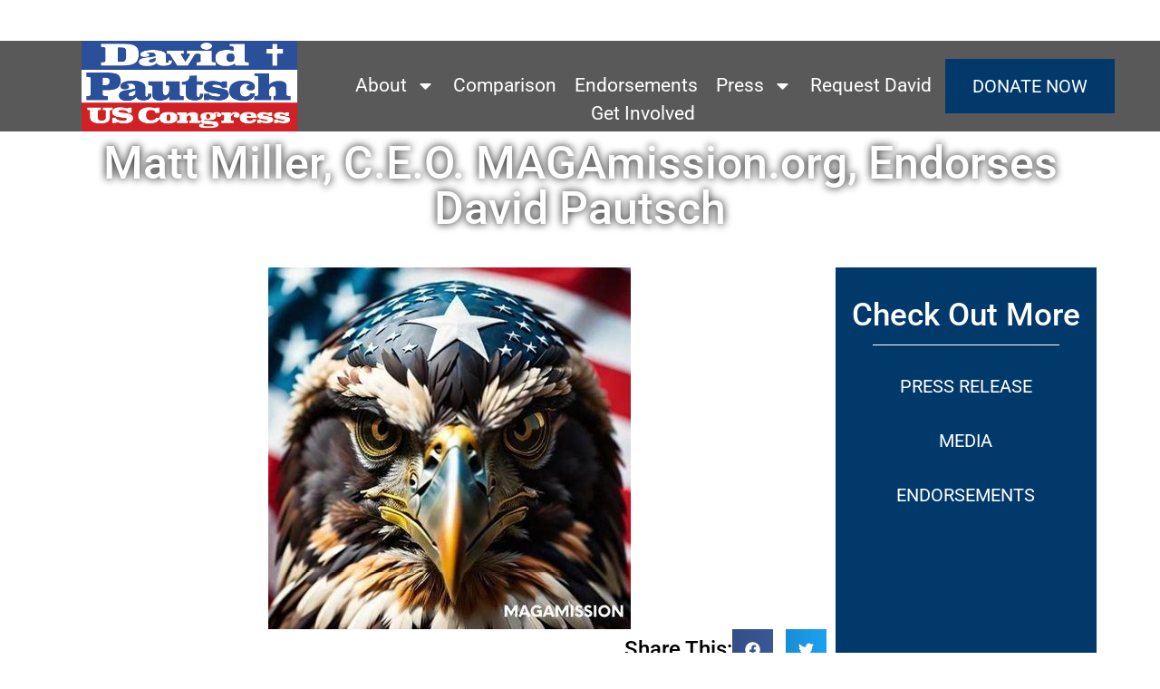

--- FILE ---
content_type: text/html; charset=utf-8
request_url: https://www.google.com/recaptcha/api2/anchor?ar=1&k=6LdLdfErAAAAACfhzeNr9iHn2fnfto_0zytK_c4Z&co=aHR0cHM6Ly93d3cuZGF2aWRwYXV0c2NoLmNvbTo0NDM.&hl=en&type=v2_checkbox&v=9TiwnJFHeuIw_s0wSd3fiKfN&theme=light&size=normal&anchor-ms=20000&execute-ms=30000&cb=p1mlrmwsul8p
body_size: 48967
content:
<!DOCTYPE HTML><html dir="ltr" lang="en"><head><meta http-equiv="Content-Type" content="text/html; charset=UTF-8">
<meta http-equiv="X-UA-Compatible" content="IE=edge">
<title>reCAPTCHA</title>
<style type="text/css">
/* cyrillic-ext */
@font-face {
  font-family: 'Roboto';
  font-style: normal;
  font-weight: 400;
  font-stretch: 100%;
  src: url(//fonts.gstatic.com/s/roboto/v48/KFO7CnqEu92Fr1ME7kSn66aGLdTylUAMa3GUBHMdazTgWw.woff2) format('woff2');
  unicode-range: U+0460-052F, U+1C80-1C8A, U+20B4, U+2DE0-2DFF, U+A640-A69F, U+FE2E-FE2F;
}
/* cyrillic */
@font-face {
  font-family: 'Roboto';
  font-style: normal;
  font-weight: 400;
  font-stretch: 100%;
  src: url(//fonts.gstatic.com/s/roboto/v48/KFO7CnqEu92Fr1ME7kSn66aGLdTylUAMa3iUBHMdazTgWw.woff2) format('woff2');
  unicode-range: U+0301, U+0400-045F, U+0490-0491, U+04B0-04B1, U+2116;
}
/* greek-ext */
@font-face {
  font-family: 'Roboto';
  font-style: normal;
  font-weight: 400;
  font-stretch: 100%;
  src: url(//fonts.gstatic.com/s/roboto/v48/KFO7CnqEu92Fr1ME7kSn66aGLdTylUAMa3CUBHMdazTgWw.woff2) format('woff2');
  unicode-range: U+1F00-1FFF;
}
/* greek */
@font-face {
  font-family: 'Roboto';
  font-style: normal;
  font-weight: 400;
  font-stretch: 100%;
  src: url(//fonts.gstatic.com/s/roboto/v48/KFO7CnqEu92Fr1ME7kSn66aGLdTylUAMa3-UBHMdazTgWw.woff2) format('woff2');
  unicode-range: U+0370-0377, U+037A-037F, U+0384-038A, U+038C, U+038E-03A1, U+03A3-03FF;
}
/* math */
@font-face {
  font-family: 'Roboto';
  font-style: normal;
  font-weight: 400;
  font-stretch: 100%;
  src: url(//fonts.gstatic.com/s/roboto/v48/KFO7CnqEu92Fr1ME7kSn66aGLdTylUAMawCUBHMdazTgWw.woff2) format('woff2');
  unicode-range: U+0302-0303, U+0305, U+0307-0308, U+0310, U+0312, U+0315, U+031A, U+0326-0327, U+032C, U+032F-0330, U+0332-0333, U+0338, U+033A, U+0346, U+034D, U+0391-03A1, U+03A3-03A9, U+03B1-03C9, U+03D1, U+03D5-03D6, U+03F0-03F1, U+03F4-03F5, U+2016-2017, U+2034-2038, U+203C, U+2040, U+2043, U+2047, U+2050, U+2057, U+205F, U+2070-2071, U+2074-208E, U+2090-209C, U+20D0-20DC, U+20E1, U+20E5-20EF, U+2100-2112, U+2114-2115, U+2117-2121, U+2123-214F, U+2190, U+2192, U+2194-21AE, U+21B0-21E5, U+21F1-21F2, U+21F4-2211, U+2213-2214, U+2216-22FF, U+2308-230B, U+2310, U+2319, U+231C-2321, U+2336-237A, U+237C, U+2395, U+239B-23B7, U+23D0, U+23DC-23E1, U+2474-2475, U+25AF, U+25B3, U+25B7, U+25BD, U+25C1, U+25CA, U+25CC, U+25FB, U+266D-266F, U+27C0-27FF, U+2900-2AFF, U+2B0E-2B11, U+2B30-2B4C, U+2BFE, U+3030, U+FF5B, U+FF5D, U+1D400-1D7FF, U+1EE00-1EEFF;
}
/* symbols */
@font-face {
  font-family: 'Roboto';
  font-style: normal;
  font-weight: 400;
  font-stretch: 100%;
  src: url(//fonts.gstatic.com/s/roboto/v48/KFO7CnqEu92Fr1ME7kSn66aGLdTylUAMaxKUBHMdazTgWw.woff2) format('woff2');
  unicode-range: U+0001-000C, U+000E-001F, U+007F-009F, U+20DD-20E0, U+20E2-20E4, U+2150-218F, U+2190, U+2192, U+2194-2199, U+21AF, U+21E6-21F0, U+21F3, U+2218-2219, U+2299, U+22C4-22C6, U+2300-243F, U+2440-244A, U+2460-24FF, U+25A0-27BF, U+2800-28FF, U+2921-2922, U+2981, U+29BF, U+29EB, U+2B00-2BFF, U+4DC0-4DFF, U+FFF9-FFFB, U+10140-1018E, U+10190-1019C, U+101A0, U+101D0-101FD, U+102E0-102FB, U+10E60-10E7E, U+1D2C0-1D2D3, U+1D2E0-1D37F, U+1F000-1F0FF, U+1F100-1F1AD, U+1F1E6-1F1FF, U+1F30D-1F30F, U+1F315, U+1F31C, U+1F31E, U+1F320-1F32C, U+1F336, U+1F378, U+1F37D, U+1F382, U+1F393-1F39F, U+1F3A7-1F3A8, U+1F3AC-1F3AF, U+1F3C2, U+1F3C4-1F3C6, U+1F3CA-1F3CE, U+1F3D4-1F3E0, U+1F3ED, U+1F3F1-1F3F3, U+1F3F5-1F3F7, U+1F408, U+1F415, U+1F41F, U+1F426, U+1F43F, U+1F441-1F442, U+1F444, U+1F446-1F449, U+1F44C-1F44E, U+1F453, U+1F46A, U+1F47D, U+1F4A3, U+1F4B0, U+1F4B3, U+1F4B9, U+1F4BB, U+1F4BF, U+1F4C8-1F4CB, U+1F4D6, U+1F4DA, U+1F4DF, U+1F4E3-1F4E6, U+1F4EA-1F4ED, U+1F4F7, U+1F4F9-1F4FB, U+1F4FD-1F4FE, U+1F503, U+1F507-1F50B, U+1F50D, U+1F512-1F513, U+1F53E-1F54A, U+1F54F-1F5FA, U+1F610, U+1F650-1F67F, U+1F687, U+1F68D, U+1F691, U+1F694, U+1F698, U+1F6AD, U+1F6B2, U+1F6B9-1F6BA, U+1F6BC, U+1F6C6-1F6CF, U+1F6D3-1F6D7, U+1F6E0-1F6EA, U+1F6F0-1F6F3, U+1F6F7-1F6FC, U+1F700-1F7FF, U+1F800-1F80B, U+1F810-1F847, U+1F850-1F859, U+1F860-1F887, U+1F890-1F8AD, U+1F8B0-1F8BB, U+1F8C0-1F8C1, U+1F900-1F90B, U+1F93B, U+1F946, U+1F984, U+1F996, U+1F9E9, U+1FA00-1FA6F, U+1FA70-1FA7C, U+1FA80-1FA89, U+1FA8F-1FAC6, U+1FACE-1FADC, U+1FADF-1FAE9, U+1FAF0-1FAF8, U+1FB00-1FBFF;
}
/* vietnamese */
@font-face {
  font-family: 'Roboto';
  font-style: normal;
  font-weight: 400;
  font-stretch: 100%;
  src: url(//fonts.gstatic.com/s/roboto/v48/KFO7CnqEu92Fr1ME7kSn66aGLdTylUAMa3OUBHMdazTgWw.woff2) format('woff2');
  unicode-range: U+0102-0103, U+0110-0111, U+0128-0129, U+0168-0169, U+01A0-01A1, U+01AF-01B0, U+0300-0301, U+0303-0304, U+0308-0309, U+0323, U+0329, U+1EA0-1EF9, U+20AB;
}
/* latin-ext */
@font-face {
  font-family: 'Roboto';
  font-style: normal;
  font-weight: 400;
  font-stretch: 100%;
  src: url(//fonts.gstatic.com/s/roboto/v48/KFO7CnqEu92Fr1ME7kSn66aGLdTylUAMa3KUBHMdazTgWw.woff2) format('woff2');
  unicode-range: U+0100-02BA, U+02BD-02C5, U+02C7-02CC, U+02CE-02D7, U+02DD-02FF, U+0304, U+0308, U+0329, U+1D00-1DBF, U+1E00-1E9F, U+1EF2-1EFF, U+2020, U+20A0-20AB, U+20AD-20C0, U+2113, U+2C60-2C7F, U+A720-A7FF;
}
/* latin */
@font-face {
  font-family: 'Roboto';
  font-style: normal;
  font-weight: 400;
  font-stretch: 100%;
  src: url(//fonts.gstatic.com/s/roboto/v48/KFO7CnqEu92Fr1ME7kSn66aGLdTylUAMa3yUBHMdazQ.woff2) format('woff2');
  unicode-range: U+0000-00FF, U+0131, U+0152-0153, U+02BB-02BC, U+02C6, U+02DA, U+02DC, U+0304, U+0308, U+0329, U+2000-206F, U+20AC, U+2122, U+2191, U+2193, U+2212, U+2215, U+FEFF, U+FFFD;
}
/* cyrillic-ext */
@font-face {
  font-family: 'Roboto';
  font-style: normal;
  font-weight: 500;
  font-stretch: 100%;
  src: url(//fonts.gstatic.com/s/roboto/v48/KFO7CnqEu92Fr1ME7kSn66aGLdTylUAMa3GUBHMdazTgWw.woff2) format('woff2');
  unicode-range: U+0460-052F, U+1C80-1C8A, U+20B4, U+2DE0-2DFF, U+A640-A69F, U+FE2E-FE2F;
}
/* cyrillic */
@font-face {
  font-family: 'Roboto';
  font-style: normal;
  font-weight: 500;
  font-stretch: 100%;
  src: url(//fonts.gstatic.com/s/roboto/v48/KFO7CnqEu92Fr1ME7kSn66aGLdTylUAMa3iUBHMdazTgWw.woff2) format('woff2');
  unicode-range: U+0301, U+0400-045F, U+0490-0491, U+04B0-04B1, U+2116;
}
/* greek-ext */
@font-face {
  font-family: 'Roboto';
  font-style: normal;
  font-weight: 500;
  font-stretch: 100%;
  src: url(//fonts.gstatic.com/s/roboto/v48/KFO7CnqEu92Fr1ME7kSn66aGLdTylUAMa3CUBHMdazTgWw.woff2) format('woff2');
  unicode-range: U+1F00-1FFF;
}
/* greek */
@font-face {
  font-family: 'Roboto';
  font-style: normal;
  font-weight: 500;
  font-stretch: 100%;
  src: url(//fonts.gstatic.com/s/roboto/v48/KFO7CnqEu92Fr1ME7kSn66aGLdTylUAMa3-UBHMdazTgWw.woff2) format('woff2');
  unicode-range: U+0370-0377, U+037A-037F, U+0384-038A, U+038C, U+038E-03A1, U+03A3-03FF;
}
/* math */
@font-face {
  font-family: 'Roboto';
  font-style: normal;
  font-weight: 500;
  font-stretch: 100%;
  src: url(//fonts.gstatic.com/s/roboto/v48/KFO7CnqEu92Fr1ME7kSn66aGLdTylUAMawCUBHMdazTgWw.woff2) format('woff2');
  unicode-range: U+0302-0303, U+0305, U+0307-0308, U+0310, U+0312, U+0315, U+031A, U+0326-0327, U+032C, U+032F-0330, U+0332-0333, U+0338, U+033A, U+0346, U+034D, U+0391-03A1, U+03A3-03A9, U+03B1-03C9, U+03D1, U+03D5-03D6, U+03F0-03F1, U+03F4-03F5, U+2016-2017, U+2034-2038, U+203C, U+2040, U+2043, U+2047, U+2050, U+2057, U+205F, U+2070-2071, U+2074-208E, U+2090-209C, U+20D0-20DC, U+20E1, U+20E5-20EF, U+2100-2112, U+2114-2115, U+2117-2121, U+2123-214F, U+2190, U+2192, U+2194-21AE, U+21B0-21E5, U+21F1-21F2, U+21F4-2211, U+2213-2214, U+2216-22FF, U+2308-230B, U+2310, U+2319, U+231C-2321, U+2336-237A, U+237C, U+2395, U+239B-23B7, U+23D0, U+23DC-23E1, U+2474-2475, U+25AF, U+25B3, U+25B7, U+25BD, U+25C1, U+25CA, U+25CC, U+25FB, U+266D-266F, U+27C0-27FF, U+2900-2AFF, U+2B0E-2B11, U+2B30-2B4C, U+2BFE, U+3030, U+FF5B, U+FF5D, U+1D400-1D7FF, U+1EE00-1EEFF;
}
/* symbols */
@font-face {
  font-family: 'Roboto';
  font-style: normal;
  font-weight: 500;
  font-stretch: 100%;
  src: url(//fonts.gstatic.com/s/roboto/v48/KFO7CnqEu92Fr1ME7kSn66aGLdTylUAMaxKUBHMdazTgWw.woff2) format('woff2');
  unicode-range: U+0001-000C, U+000E-001F, U+007F-009F, U+20DD-20E0, U+20E2-20E4, U+2150-218F, U+2190, U+2192, U+2194-2199, U+21AF, U+21E6-21F0, U+21F3, U+2218-2219, U+2299, U+22C4-22C6, U+2300-243F, U+2440-244A, U+2460-24FF, U+25A0-27BF, U+2800-28FF, U+2921-2922, U+2981, U+29BF, U+29EB, U+2B00-2BFF, U+4DC0-4DFF, U+FFF9-FFFB, U+10140-1018E, U+10190-1019C, U+101A0, U+101D0-101FD, U+102E0-102FB, U+10E60-10E7E, U+1D2C0-1D2D3, U+1D2E0-1D37F, U+1F000-1F0FF, U+1F100-1F1AD, U+1F1E6-1F1FF, U+1F30D-1F30F, U+1F315, U+1F31C, U+1F31E, U+1F320-1F32C, U+1F336, U+1F378, U+1F37D, U+1F382, U+1F393-1F39F, U+1F3A7-1F3A8, U+1F3AC-1F3AF, U+1F3C2, U+1F3C4-1F3C6, U+1F3CA-1F3CE, U+1F3D4-1F3E0, U+1F3ED, U+1F3F1-1F3F3, U+1F3F5-1F3F7, U+1F408, U+1F415, U+1F41F, U+1F426, U+1F43F, U+1F441-1F442, U+1F444, U+1F446-1F449, U+1F44C-1F44E, U+1F453, U+1F46A, U+1F47D, U+1F4A3, U+1F4B0, U+1F4B3, U+1F4B9, U+1F4BB, U+1F4BF, U+1F4C8-1F4CB, U+1F4D6, U+1F4DA, U+1F4DF, U+1F4E3-1F4E6, U+1F4EA-1F4ED, U+1F4F7, U+1F4F9-1F4FB, U+1F4FD-1F4FE, U+1F503, U+1F507-1F50B, U+1F50D, U+1F512-1F513, U+1F53E-1F54A, U+1F54F-1F5FA, U+1F610, U+1F650-1F67F, U+1F687, U+1F68D, U+1F691, U+1F694, U+1F698, U+1F6AD, U+1F6B2, U+1F6B9-1F6BA, U+1F6BC, U+1F6C6-1F6CF, U+1F6D3-1F6D7, U+1F6E0-1F6EA, U+1F6F0-1F6F3, U+1F6F7-1F6FC, U+1F700-1F7FF, U+1F800-1F80B, U+1F810-1F847, U+1F850-1F859, U+1F860-1F887, U+1F890-1F8AD, U+1F8B0-1F8BB, U+1F8C0-1F8C1, U+1F900-1F90B, U+1F93B, U+1F946, U+1F984, U+1F996, U+1F9E9, U+1FA00-1FA6F, U+1FA70-1FA7C, U+1FA80-1FA89, U+1FA8F-1FAC6, U+1FACE-1FADC, U+1FADF-1FAE9, U+1FAF0-1FAF8, U+1FB00-1FBFF;
}
/* vietnamese */
@font-face {
  font-family: 'Roboto';
  font-style: normal;
  font-weight: 500;
  font-stretch: 100%;
  src: url(//fonts.gstatic.com/s/roboto/v48/KFO7CnqEu92Fr1ME7kSn66aGLdTylUAMa3OUBHMdazTgWw.woff2) format('woff2');
  unicode-range: U+0102-0103, U+0110-0111, U+0128-0129, U+0168-0169, U+01A0-01A1, U+01AF-01B0, U+0300-0301, U+0303-0304, U+0308-0309, U+0323, U+0329, U+1EA0-1EF9, U+20AB;
}
/* latin-ext */
@font-face {
  font-family: 'Roboto';
  font-style: normal;
  font-weight: 500;
  font-stretch: 100%;
  src: url(//fonts.gstatic.com/s/roboto/v48/KFO7CnqEu92Fr1ME7kSn66aGLdTylUAMa3KUBHMdazTgWw.woff2) format('woff2');
  unicode-range: U+0100-02BA, U+02BD-02C5, U+02C7-02CC, U+02CE-02D7, U+02DD-02FF, U+0304, U+0308, U+0329, U+1D00-1DBF, U+1E00-1E9F, U+1EF2-1EFF, U+2020, U+20A0-20AB, U+20AD-20C0, U+2113, U+2C60-2C7F, U+A720-A7FF;
}
/* latin */
@font-face {
  font-family: 'Roboto';
  font-style: normal;
  font-weight: 500;
  font-stretch: 100%;
  src: url(//fonts.gstatic.com/s/roboto/v48/KFO7CnqEu92Fr1ME7kSn66aGLdTylUAMa3yUBHMdazQ.woff2) format('woff2');
  unicode-range: U+0000-00FF, U+0131, U+0152-0153, U+02BB-02BC, U+02C6, U+02DA, U+02DC, U+0304, U+0308, U+0329, U+2000-206F, U+20AC, U+2122, U+2191, U+2193, U+2212, U+2215, U+FEFF, U+FFFD;
}
/* cyrillic-ext */
@font-face {
  font-family: 'Roboto';
  font-style: normal;
  font-weight: 900;
  font-stretch: 100%;
  src: url(//fonts.gstatic.com/s/roboto/v48/KFO7CnqEu92Fr1ME7kSn66aGLdTylUAMa3GUBHMdazTgWw.woff2) format('woff2');
  unicode-range: U+0460-052F, U+1C80-1C8A, U+20B4, U+2DE0-2DFF, U+A640-A69F, U+FE2E-FE2F;
}
/* cyrillic */
@font-face {
  font-family: 'Roboto';
  font-style: normal;
  font-weight: 900;
  font-stretch: 100%;
  src: url(//fonts.gstatic.com/s/roboto/v48/KFO7CnqEu92Fr1ME7kSn66aGLdTylUAMa3iUBHMdazTgWw.woff2) format('woff2');
  unicode-range: U+0301, U+0400-045F, U+0490-0491, U+04B0-04B1, U+2116;
}
/* greek-ext */
@font-face {
  font-family: 'Roboto';
  font-style: normal;
  font-weight: 900;
  font-stretch: 100%;
  src: url(//fonts.gstatic.com/s/roboto/v48/KFO7CnqEu92Fr1ME7kSn66aGLdTylUAMa3CUBHMdazTgWw.woff2) format('woff2');
  unicode-range: U+1F00-1FFF;
}
/* greek */
@font-face {
  font-family: 'Roboto';
  font-style: normal;
  font-weight: 900;
  font-stretch: 100%;
  src: url(//fonts.gstatic.com/s/roboto/v48/KFO7CnqEu92Fr1ME7kSn66aGLdTylUAMa3-UBHMdazTgWw.woff2) format('woff2');
  unicode-range: U+0370-0377, U+037A-037F, U+0384-038A, U+038C, U+038E-03A1, U+03A3-03FF;
}
/* math */
@font-face {
  font-family: 'Roboto';
  font-style: normal;
  font-weight: 900;
  font-stretch: 100%;
  src: url(//fonts.gstatic.com/s/roboto/v48/KFO7CnqEu92Fr1ME7kSn66aGLdTylUAMawCUBHMdazTgWw.woff2) format('woff2');
  unicode-range: U+0302-0303, U+0305, U+0307-0308, U+0310, U+0312, U+0315, U+031A, U+0326-0327, U+032C, U+032F-0330, U+0332-0333, U+0338, U+033A, U+0346, U+034D, U+0391-03A1, U+03A3-03A9, U+03B1-03C9, U+03D1, U+03D5-03D6, U+03F0-03F1, U+03F4-03F5, U+2016-2017, U+2034-2038, U+203C, U+2040, U+2043, U+2047, U+2050, U+2057, U+205F, U+2070-2071, U+2074-208E, U+2090-209C, U+20D0-20DC, U+20E1, U+20E5-20EF, U+2100-2112, U+2114-2115, U+2117-2121, U+2123-214F, U+2190, U+2192, U+2194-21AE, U+21B0-21E5, U+21F1-21F2, U+21F4-2211, U+2213-2214, U+2216-22FF, U+2308-230B, U+2310, U+2319, U+231C-2321, U+2336-237A, U+237C, U+2395, U+239B-23B7, U+23D0, U+23DC-23E1, U+2474-2475, U+25AF, U+25B3, U+25B7, U+25BD, U+25C1, U+25CA, U+25CC, U+25FB, U+266D-266F, U+27C0-27FF, U+2900-2AFF, U+2B0E-2B11, U+2B30-2B4C, U+2BFE, U+3030, U+FF5B, U+FF5D, U+1D400-1D7FF, U+1EE00-1EEFF;
}
/* symbols */
@font-face {
  font-family: 'Roboto';
  font-style: normal;
  font-weight: 900;
  font-stretch: 100%;
  src: url(//fonts.gstatic.com/s/roboto/v48/KFO7CnqEu92Fr1ME7kSn66aGLdTylUAMaxKUBHMdazTgWw.woff2) format('woff2');
  unicode-range: U+0001-000C, U+000E-001F, U+007F-009F, U+20DD-20E0, U+20E2-20E4, U+2150-218F, U+2190, U+2192, U+2194-2199, U+21AF, U+21E6-21F0, U+21F3, U+2218-2219, U+2299, U+22C4-22C6, U+2300-243F, U+2440-244A, U+2460-24FF, U+25A0-27BF, U+2800-28FF, U+2921-2922, U+2981, U+29BF, U+29EB, U+2B00-2BFF, U+4DC0-4DFF, U+FFF9-FFFB, U+10140-1018E, U+10190-1019C, U+101A0, U+101D0-101FD, U+102E0-102FB, U+10E60-10E7E, U+1D2C0-1D2D3, U+1D2E0-1D37F, U+1F000-1F0FF, U+1F100-1F1AD, U+1F1E6-1F1FF, U+1F30D-1F30F, U+1F315, U+1F31C, U+1F31E, U+1F320-1F32C, U+1F336, U+1F378, U+1F37D, U+1F382, U+1F393-1F39F, U+1F3A7-1F3A8, U+1F3AC-1F3AF, U+1F3C2, U+1F3C4-1F3C6, U+1F3CA-1F3CE, U+1F3D4-1F3E0, U+1F3ED, U+1F3F1-1F3F3, U+1F3F5-1F3F7, U+1F408, U+1F415, U+1F41F, U+1F426, U+1F43F, U+1F441-1F442, U+1F444, U+1F446-1F449, U+1F44C-1F44E, U+1F453, U+1F46A, U+1F47D, U+1F4A3, U+1F4B0, U+1F4B3, U+1F4B9, U+1F4BB, U+1F4BF, U+1F4C8-1F4CB, U+1F4D6, U+1F4DA, U+1F4DF, U+1F4E3-1F4E6, U+1F4EA-1F4ED, U+1F4F7, U+1F4F9-1F4FB, U+1F4FD-1F4FE, U+1F503, U+1F507-1F50B, U+1F50D, U+1F512-1F513, U+1F53E-1F54A, U+1F54F-1F5FA, U+1F610, U+1F650-1F67F, U+1F687, U+1F68D, U+1F691, U+1F694, U+1F698, U+1F6AD, U+1F6B2, U+1F6B9-1F6BA, U+1F6BC, U+1F6C6-1F6CF, U+1F6D3-1F6D7, U+1F6E0-1F6EA, U+1F6F0-1F6F3, U+1F6F7-1F6FC, U+1F700-1F7FF, U+1F800-1F80B, U+1F810-1F847, U+1F850-1F859, U+1F860-1F887, U+1F890-1F8AD, U+1F8B0-1F8BB, U+1F8C0-1F8C1, U+1F900-1F90B, U+1F93B, U+1F946, U+1F984, U+1F996, U+1F9E9, U+1FA00-1FA6F, U+1FA70-1FA7C, U+1FA80-1FA89, U+1FA8F-1FAC6, U+1FACE-1FADC, U+1FADF-1FAE9, U+1FAF0-1FAF8, U+1FB00-1FBFF;
}
/* vietnamese */
@font-face {
  font-family: 'Roboto';
  font-style: normal;
  font-weight: 900;
  font-stretch: 100%;
  src: url(//fonts.gstatic.com/s/roboto/v48/KFO7CnqEu92Fr1ME7kSn66aGLdTylUAMa3OUBHMdazTgWw.woff2) format('woff2');
  unicode-range: U+0102-0103, U+0110-0111, U+0128-0129, U+0168-0169, U+01A0-01A1, U+01AF-01B0, U+0300-0301, U+0303-0304, U+0308-0309, U+0323, U+0329, U+1EA0-1EF9, U+20AB;
}
/* latin-ext */
@font-face {
  font-family: 'Roboto';
  font-style: normal;
  font-weight: 900;
  font-stretch: 100%;
  src: url(//fonts.gstatic.com/s/roboto/v48/KFO7CnqEu92Fr1ME7kSn66aGLdTylUAMa3KUBHMdazTgWw.woff2) format('woff2');
  unicode-range: U+0100-02BA, U+02BD-02C5, U+02C7-02CC, U+02CE-02D7, U+02DD-02FF, U+0304, U+0308, U+0329, U+1D00-1DBF, U+1E00-1E9F, U+1EF2-1EFF, U+2020, U+20A0-20AB, U+20AD-20C0, U+2113, U+2C60-2C7F, U+A720-A7FF;
}
/* latin */
@font-face {
  font-family: 'Roboto';
  font-style: normal;
  font-weight: 900;
  font-stretch: 100%;
  src: url(//fonts.gstatic.com/s/roboto/v48/KFO7CnqEu92Fr1ME7kSn66aGLdTylUAMa3yUBHMdazQ.woff2) format('woff2');
  unicode-range: U+0000-00FF, U+0131, U+0152-0153, U+02BB-02BC, U+02C6, U+02DA, U+02DC, U+0304, U+0308, U+0329, U+2000-206F, U+20AC, U+2122, U+2191, U+2193, U+2212, U+2215, U+FEFF, U+FFFD;
}

</style>
<link rel="stylesheet" type="text/css" href="https://www.gstatic.com/recaptcha/releases/9TiwnJFHeuIw_s0wSd3fiKfN/styles__ltr.css">
<script nonce="XHcLqAB4pSL5kdYvk63pGg" type="text/javascript">window['__recaptcha_api'] = 'https://www.google.com/recaptcha/api2/';</script>
<script type="text/javascript" src="https://www.gstatic.com/recaptcha/releases/9TiwnJFHeuIw_s0wSd3fiKfN/recaptcha__en.js" nonce="XHcLqAB4pSL5kdYvk63pGg">
      
    </script></head>
<body><div id="rc-anchor-alert" class="rc-anchor-alert"></div>
<input type="hidden" id="recaptcha-token" value="[base64]">
<script type="text/javascript" nonce="XHcLqAB4pSL5kdYvk63pGg">
      recaptcha.anchor.Main.init("[\x22ainput\x22,[\x22bgdata\x22,\x22\x22,\[base64]/[base64]/[base64]/[base64]/cjw8ejpyPj4+eil9Y2F0Y2gobCl7dGhyb3cgbDt9fSxIPWZ1bmN0aW9uKHcsdCx6KXtpZih3PT0xOTR8fHc9PTIwOCl0LnZbd10/dC52W3ddLmNvbmNhdCh6KTp0LnZbd109b2Yoeix0KTtlbHNle2lmKHQuYkImJnchPTMxNylyZXR1cm47dz09NjZ8fHc9PTEyMnx8dz09NDcwfHx3PT00NHx8dz09NDE2fHx3PT0zOTd8fHc9PTQyMXx8dz09Njh8fHc9PTcwfHx3PT0xODQ/[base64]/[base64]/[base64]/bmV3IGRbVl0oSlswXSk6cD09Mj9uZXcgZFtWXShKWzBdLEpbMV0pOnA9PTM/bmV3IGRbVl0oSlswXSxKWzFdLEpbMl0pOnA9PTQ/[base64]/[base64]/[base64]/[base64]\x22,\[base64]\\u003d\x22,\x22wpLCiMKFw7zDhcOIwqvDt8OGw4PCo1BrYcKMwpwPazwFw4DDpB7DrcO8w73DosOrbsOawrzCvMKFwrvCjQ5swpM3f8OawqlmwqJ+w5jDrMOxKmHCkVrCpjpIwpQ3AcORwpvDkcKEY8Orw6vCusKAw750ADXDgMKYwpXCqMOdbXHDuFNWwojDviMdw5XCln/CnHNHcH5XQMOeGWN6VEPDmX7Cv8OBwoTClcOWA0/Ci0HCjzkiXxbCjMOMw7lgw7tBwr5MwoRqYBTCmmbDnsOnc8ONKcK7QSApwqDCoGkHw77CumrCrsOPdcO4bT7CjsOBwr7DnMKcw4oBw6nCtsOSwrHClGJ/wrhLJ2rDg8Kfw5rCr8KQfhkYNwYMwqkpa8K3wpNMBsOTwqrDocOBwobDmMKjw6FJw67DtsO2w55xwrthwo7CkwAxR8K/bUNAwrjDrsOtwppHw4pWw6rDvTA/acK9GMO8CVwuN0tqKlU/QwXCjzPDowTCmcKawqchwqDDvMOhUE8dbStjwr1tLMObwpfDtMO0wpp3Y8KEw5EuZsOEwowQasOzHFDCmsKlSxTCqsO7BUE6GcO0w7p0egt5MXLCqcOqXkApLCLCkX4Mw4PCpTBvwrPCizjDuzhQw4/[base64]/CusOpwqYvFsKUbMOIVQrDjcKawp3DgsKUwoTCiGxNOcKHwqLCuFEnw5LDr8O1DcO+w6jCusOfVn5Gw7zCkTMAwpzCkMK+dXcIX8ObSCDDt8OWwpfDjA9WGMKKAV/[base64]/[base64]/w6fDkh5ZRsOIwrTCoxZOwoHCscOzICVvw4xUw6fCt8KHwpQRGsKbwpMcw77Dh8OOJsK1NcOVw7QwLhbClcOGw4hrHj/Cn3XCjww4w7/ChlAawrTCm8OIG8KiBT9DwqfCu8O8F3/Dl8KWF3vDoWDDhgnDhRACd8OXPsKxYcOUwpN4w68Kw6zDt8KjwpnCiQLCl8ODwpM/[base64]/wq5KB8OEScK9wokLworCpcOqwobDjkPClw3DsXfDmgfCvcKYdRPDlsKZwoZzegvCmgfCgnnDlTjDgBpBwoLChcKiAnwQwpdkw7/[base64]/wo7Dr8OVw4ZvLUg9wqp1QsKZAxHDgsK3wrAHw7vDusOUL8KfOcOgb8O/IMK7w5DDrMOTwpjDrhXCgsOYScOkwpguLGDDlTjCo8OEwrvCm8OWw5TCo3bCucObwoURYMKWTcK2d1c/w714w5ozX1QYIMOucgjDkgjCqsOaaALCoyDDvVwoK8K0wrHCj8ORw6Zdw4I6w7BIc8OFfMK9GMKBwqEkXsKdwrAsHSzCs8KGR8KjwoDCnMOEH8KsLA/CvXZyw6hWWQfCvCQTJMKiwpHCvHvDuCshcsOVfj7CtyHCvsOwd8OQwo/DghcJQcOuJcK3w7pTwqrCvi7CuhBmwrbDk8K8fMOdHcOXw65sw6NwVMObRHUCw7RkPUHDpMOvwqMIHsOxw4/DmkFeJMOSwrPDvMKZw6XDhUoUc8KQCcOZwqQ/P0gow5wBw6bDicKpwq8eTiLCmiTDtMKtw6VOwp57wozChyZ5JcO9Wxt2w4PDo3/Di8OKw4dqwpXCjcOqI2FeUsOMwpnDmsKGHcOCw5lHw5oqw79hDcOxw7XDhMOPwpfChMOUwphzFMORaDvCgRBPw6Idw4ZCWMKIMgEmPiDCsMK/cSxtG0lwwqYvwqjChh/DgTBCwr9jNcOJYMO5w4NiQ8OEG14YwofDhcKjXcOTwprDjl93NsKOwrDCpMOzUSnDucKoY8O/[base64]/CvcKswr1oeMOBwrrCsRsUw4jDksKdWgvCn1IbJzrDlnzDtMOEw6lEHyfDlEDCrcOYwoAbwrrCj0/DlTpewozCtDzDg8KQEFw8EE7CnSDDusOJwrfCtsKARV3Cg0zDrMOrZcOgw6vCnD8Iw6EuPsOMSSV8bcOCw5I9wonDoSVfTMOPHUkLw53DocO/wp7Di8KRw4TCusKAwrd1C8KawoZiwozCo8KIAnIBw7XDrMKmwo/CqcKWbsKQw4UyKm1ow5wNwp10JnZYw4p5B8KjwphRLz/DrVxkS1TDnMOaw6rDhMKxw5prABzCmSHCvGDDkcOzH3LClgTCgcK1woh5wqnDl8KvacKZwq4fAghiwoLDoMKGZwFeIcODX8O0JVHCpMOVwp9hTsO7NzEQw5rDpMOvU8Ozw4LCgU/CjxUwWAA5Y2jDuMKqwqXCkRAyTMOiQsOQw5fDisO3CMOzw5ABeMONwr1/wp0WwoTDpsO6V8KawpvCnsOsAMOVw6HCmsOFw4nCrxDDrBNBw6NpDsKAwp7Ch8KyYsK9wprDgMO8OBQPw6HDt8KNU8KoYsOWwrEMUsOvI8KTw5lzaMKWQThcwpjCiMOgKzFzFMO3wqXDvQp6VTLCisO5MsOgYFEgdWnClsKpKXluaFstKMKmWnvDrMOzXMK5EMO8wr/CmsOqbznCoGxuw63DgsOTwrzClMKeawzDtXjDv8OYwoEnQi7CpsOSw4zCr8K3AsKgw5sARFzCvCBUVCjCmsOxER/[base64]/[base64]/[base64]/ez/CrsKpPDEuOiDCg8Orwqlvw73DqMOiw5vCvcOow73Cry3CnhseAWQVw6PCpMO7KTjDgsOow5ZswpfDncO2wpXCjMOswqjDpMOCwoPCnsKnSsO8bMK/wpLCrnVYw7LCnScSacOVFCUFFcOmw68WwpNWw6vDh8OTL252wrQgSsOIwrdSw5bChEXCri3Co1oUwqfChgx/w4tWaELCkUvCpsOlZMO8HAAzYcOMOMOXaBDDrhHCm8OQJxfDvsOawoDCiX0NQsOOVMOrw4gHZcORw63ChBEww7jCtMOrEhnDkz7Cl8KDwpbDkC3DrmUZS8KIGDPDkWLCmsOWw54iQcKLdSMUbMKJw4nCkwDDl8KSAMOaw4PDlcKrw5UlUWrCoh/Cojwjw4hjwpzDtsKaw5jCvcK1w7bDpj9wR8KvakouTmnDqWEgwoDDuFXDsE/ChMOjwohjw4cFEMOCQ8OYTsKAw61iBj7Dg8K2w5d7TcO9VTDCv8K3w6DDlMOtTR7ClBEsQsKjw6/CtU3CgUnDmSLDt8KcaMOFwo4ge8O8SABHbcOrw7bDpMKewq5oTiDDlMOHw5vChk3DqDDDpV8fGcOwTMOZwpbCi8O+wp/DtCbDrcKdWMKBNm7Dk8KhwqBxb2PDth7DhcKPQhpuw6Zxw7pVw5dCwrHDpsOycsK1wrDCocO/cjoPwo0cw6wVVcOcWklJwpAMwrPCmsOPex9DL8ONwpbDt8OJwrHChjUmHsOnCMKBQiMwVmDCtUkbw7DCtcO2wrjChcKFw4fDlcKtwog6wpHDrh8RwqI/HBNIXsO9w4DDmjrCgFjCoTd4wrPCtMKMLRnCjHlHX1bDq3/CuWpYwqdYw4HDm8OWw5zDs0vChcOaw7HCtcODw6hMLsKhHMO5DWJjFWZAZcOlw4xYwrBTwoZIw4A1w65Bw5gzw7TDjMOyJyFswrl/Pg7DksKqRMK8wqzCjsOhOcOhS3rDsTPCn8OnXAzCosOnwr/CkcK1PMO6MMOTZ8OFahvDrMKvQRE1w7IDMsOWw4gdwoTDrMKTMxddw71iQMKrRMK6EjjDrE/Do8KuLsOXXsOtCcKDTH8RwrApwp4nw5NjfMOpw5nCp1jDvsOxw73Ck8Kww57ClcKbw7HCkMOjwqzDnSlcDX5UbcO9w4w6aCvCsADDgHHChcK5OsK2wr8DdsKsK8KHb8ONdnc2dsOzAFsrKhLCmHzDiT9rNsOnw63Dt8OywrQXLXHCinZkwrTDgBfCnANIw7/CiMOdTRvDgE/[base64]/w6c0C8ONIcK0dsK/BinDm0jCjcO1OGNEw6dqwpZFwprDpwomYVVsFsO0w69bdyzCg8KVQcK4BsK0w5tvw7LDlAPCqkTChw/Dm8KKL8KoH3NDOmpEXcK1BsO5E8OXIXM5w6HClmrCo8O0WcKFwpvCmcOSwqx+ZMKtwoDCoQzDsMKTwr7CvVUowqZ0w4zCscKaw7PCtnjDiTE3wrvChMOfwo0TwoDDojIJwqfCsHxYPsOsMsOqw5B9w7dvw4nCqcOvBCFyw7RWw6/CgXHDnBHDiVDDgX4Mwpd+SsK6fGPCkkVNJmUGGMOXwpTCvhc2w4fDmsK6wo/DkmVIZnkew6DCsV7DpX98WRRtHcOEwp42KcOywrvDiVgtFMODw6jCtMKcdcKIHMO/[base64]/Cnj7CoADCqTB+FcKKXcOEEXjDvMOCwoLDh8KmcyLDh3MSK8O7DMOXwqR+w7PCkcOyAcKhw6bCsXfCpB3Cvm0PXsKMfgEOw63CuyxIZ8O4wpnCl1LDmSY0woN6wq0xL3LCqFLDhWfDri/Du1fDjnvCgMOwwpMfw45kw5vDiE1HwqRFwpXChHnDocKzw63DnsOHTMOZwo9FMDtewrXDiMOYw7Fzw7zCncKMWwjDpRPDi2bDgsO8dcOtw450w5B4woV1wocjw7wbw57Dk8O8asOmwr3DkcKiDcKab8K4P8K0IMOVw6jCtV46w6Ecwp0Nw4XDqkfDoV/CsQ3DhU/[base64]/Co8O6U3/CqsOeJgrDi1vClMKIHA/ClMKww4zDoEZrw6ttw7cFF8KnCAhTSgNHw65xwoXCqzYHVsKSCsK5ccKow77DpcOGWQDCisKlX8KCNcKPw6APw6t7wp/CtsObw5UMwovDrsK/w7hww5zDsBTCmhcDw4YvwrF5w4LDtAZiT8K+w7HDvMOIQ1UMWsOTw653w4LCjGAQwqHDvsOAwrPCm8OlwrrDvsOsJsK2wqxDwrsSwq1Fw7XCgTgJw7zCky/DmHXDlU55aMOCwpNlw4IrKsODwoDDlsKwVz/CgAQxfSDCgsOHPMKfwqnDjQDCq08aXcKPw5h6w7x+ADE1w7jDhcKWR8OwcMK/wp5dwoHDun3DosKmKHLDlwrCssOiw5E1JR3Cgn0fwqwTw45sB2TDs8K1w4JDMSvCvMKhCnDCgR89wpbCuxfDtWDDpykmwoTCvTvDrBxbKEZ3w4bDlj/[base64]/DvnvClMO3YHDDmsOewqLCqsK2wqnDhcOPGlTCsGDDk8KXw5LCjcO4HMKhw57DthkfJkNFXsO0IRBkV8OIMcOPJn15wp3Cq8O2TMKOREQiwpfDjUwKwqElBMKpwo/ConMrw5AJMsKow6fCicKZw43CgMK7VMKHTzp8CzXDlsO7w6U8wr1GYmR8w4jDhHvDhsKww6/[base64]/STlUJT/DhMOcw55CDjMWD8KRwqXDmg/[base64]/I8OUUWFbw4fDmifDi8KJwqPCmynDgFbDrTEKfTQtfxchV8Kpwph7wpJYcj8Pw73DvyBBw6nDmE9qwoAZKUnChU4Mw4nCkcO6w5BCFWDComTDrMOcHsKnwrPDiU0/[base64]/DtcKRwqnCsMKPw4zDhsKsw5pWw4nDusOBRU4HZcKzwpHDscOqw6QrOTQywrhIY03CpHLDmcOXw5TDssKAVcK6EQ7DmnAOwpsmw6oBwoLCvDnDtMORUDDDn27Di8KSwpLCvTPDokvCpsO2wopYECPCsWEQwrlKw5lWw7BuCMOvKC1Vw4/CgsKhw4TDrBLDkSTCmDrDlnjChUMiUcKTAAREJ8Kvw73DvCELwrDCvAzCr8KhEMKXF0PDv8Ovw6rDoQ3DqRh5w6rCsA0WfnBDwrpeEcO9B8Khw57CnHnCm1vCtcKUdMOiFRlWQRwQw7nDqMKVw7DDvFBOXCrDjhY/[base64]/DtcKNwovDrlPCm8OiMMKfw6XCgsKMUMKWDsOZUSrDv8KSdnfDl8KnK8OaamPDs8O0c8Oxw7d0X8KPw5fCuH1TwpkHYTgmwr3Cs2jDtcKYw6rDpsKqERhTw5fDp8OGwovCjD/CpWtwwqRyR8OPTsOcwpPCncOew6fCjlfDq8K9aMKYLMOQwoXDp2VHT0VPQsOMXsKeBMKJwonChMOKwosuw7Fow6HCuTYcw5HCoEvDjF3CvG7Cv2lhw47CncKuM8KDw5ppcT14wp3CssKlcEjChVcWwr0Ew7MiNMK9dRE2c8OtaXnDiAJowpISwoPDv8O/RcKVI8OywqZ5w67CpcKaWcKqFsKMbMK4EmoqwoXCrcKoegfCmWPDjMKAVXgpbyg4Pw/CjsObEsOGw4V6VMK9woRgMnjCoXjDvC3Ch3bCvsOEajvDhMOfEcK9w6kHRcKOIk7Dq8KWCnwhYMKdZjY1w5I1a8KWcXbDpMOWwonDhRtnCcOMAAkkw70Twq7DkMKFDMK6DsKIw4RgwrDCk8KDwr7DqCIoAcOywox8wpPDkkUSw6/DnRPCpMKlwr9nwpfDsSHCrGZlw6ApRsKHw5zDkkbClsKiw6nDscO3w55OKcOQwrZiHsO/bcKBcMKmwpvDrxRYw6d2XGEkVDslVm7CgMKjNVvDnMOOZsK0wqHCoznDh8K+bxE9D8ODQCcnfMOnL3HDtlkaP8KVw4DCqcKpHA3DqHvDksOywqzCpsKJUMKCw4bDtQHCkcKow7tJw4V2FA/DmjcIwr56wqVLIURSworCusKDLMOuDHzDoUkLwqXDo8OSw53DrGYYw6rDl8KmV8KQc0lrawXCvygnS8KVwonCpWMJMHdeWjLClFXCqD8PwrdDKlrCpmXDmGxaCcODw7/[base64]/CqAXCo8KRF2I3wp0vwpFjw7fCv8OrQENLw5DCvcOpw6fCl8KlwpjDu8OCVWjCtQQWLsK3wpvDv0cJwrtcam3CiAZrw7/Cs8OWawrCvMKtTMO2w6HDmj88CMOAwoHChzt5N8OPw7law4lOwrDDjgvDsR0OV8KCw74awrdgw6MPbsOxS2jDpcKxw6I9a8KHQMKoAmvDtMK6LzMCw4I4w4nCnsKyBzPCtcOrcsO0a8KjRcKsCMOhNsOHwrDCnSBxwq5RWsOeDcK5w4d/[base64]/[base64]/DtyvDtipObE3DsnnDsDspGATDsBbCicKDwqTCn8KIwqcoXMO/CMKlwpDDux7CvW3DnivDvBHDhmnClcOqwqBQwrZiwrFVbynCk8OKwprDu8Klw4DCvXzDgsKEw4RMIggFwpgmw40OSQDClcOuw7QqwrZ/PAvDrcKTb8KmS3kmwrFMKEPChsKgwp7Do8OPQknCtC/[base64]/CqnDDucK9wpgSAsK2RSV8wpXCpsO5CsKYYV9je8Ogw45eecKVUsKww4QIAQcQPsObH8KcwpFgJsKtV8Opwq4Mw5vDhRzDrcOEw47DknnDtsO1FlDCoMKlGcKXGcO4w7HDngRqM8K4wprDmcOeDsOswrlWw6TClxgRw40ab8OjwpnCksO8H8O4RH/Cr1cReSRjQT7CnQnCiMKsPFcdwqXDn2RawpTDlMKlw6rCksOIBHXChiTDmw7DqnVJOsOAIDEvwrfCmsOFDsObKE4OS8KBw5k/w6jDvsOuaMKGTErDijPCoMKXOcOqBcOHw5YLw47DjjI6d8KQw68XwrRBwolcw7l3w7USwrvDjsKqW3DCl1J4FifCpXnCpzFvcx8CwokNw6jDr8OZwrMnecK8LHpfPsOTNcK/WsK7wo9DwpRXdMOwAU13wqbCvcOAwpPDkm1WH0nCigZkPMKtNTTCt1jCrnbDvcKxIMOdw63CqMO9ZsOML2zCs8OOwoRbw68rZsO6w5nDuTXCqMK/WDZJwqgxw6jCjhDDnhfCoS0jwoRWfT/Cn8OiwqTDhsK7Y8OLwqLCnwrDlxRzThjCjkUwL2Z0wp3Dm8OwL8K+w6wKw7zDnyTDscOXNHzCmcOwwrjCtB8hw7tDwo3CmDDDiMOXwohawqkSI13DlgPCsMOEw5g+wp7CscK/wozCs8KzMF8wwqLDvD9OfErDv8KwEMKnZsKuwqFdXcK0P8KVwpwKN3BOHxgiwq3DrWbDpUcDA8O5e27DjcOUek7CrcOnPMOvw5JiNELChklpdTjDhFNrwohSwp7DoHVQwpAZJcK3ZlMxL8KXw4sIwrRJVQ5XWMO/w4ozXcKyZ8KqdMO4fwPCo8Otw7Ynw6HDkcORw6nDt8O1YhvDtMOzA8OFKMKLI3zDgSDDscOCw6DCssOtwpppwqDDpsKBw7TCv8OhA2tEC8KTwqsTw5HCnVJjZHvDkUMMDsOGw77DscOgw74cdsKnZcO7QMKZw4rCoCsKAcO6w5fDj2TDs8OSBAwzwrvDiTopE8KoVh/CqsKzw6kQwqByw4rDrTFNw47Dv8OJw5zDnm12wp3DoMOYAmpkwqLCosKwFMOGw5NOW1Ykw7o0wpXCiCg+wqbDmQhXSmHCqD3Cq3jDicKLAcKvwpFpLw7CszHDijfCmCPDr2M4woljw70Ww7nDlX3DpDHCkMKgQ2fCjXfDlcKXIsKAGAZUEz/DmnQ+wpLCpcK6w7vDjMO7wrrDtyLCr2/Dji/[base64]/ClEBLw6XDocO2JMKedcKDRTs/w7l4wqrDncOyw6pTDMOsw4lHc8Oawowcw6NVfSkHw5rDk8OfwonCgsO9I8OTw5M7wrHDiMOIwrdJwqITwonDgXAbMAPDtMKaAsKuwppIFcKOC8KJPSvCn8OJblQaw5zDj8Oxb8KsSEDDuBLCrsKQdsK4BMOrfMOHwrgzw5nDrGdxw7gxdsO7w5/DhcO0bT4yw5LDm8O2fMKPaB45wptqUcOAwpQsJcKtPMOjwrURw7/[base64]/ChU5hwopUw4owVEtkw6MPZsOsYMKmfQwhDx9zw6zDpMK3Y2rDpjxbWXfDv3FRHMK7D8KhwpNIT2U1w6wTw77DnmHCuMKGw7MnNX7Cn8OeWlzCkyMfw5VuGQdpBgEBwq7Dg8O5w77ChcKIwrjDilrCgG9JG8Oiwr81SsKXEGDCv2ZQwoDCt8KJwo7Dh8ONw7zCki/ClQXDscOJwpovwrnDhsO1VThVbcKCw4bDvHPDkB3Coh/CtMK+EhNFA34DQBFPw78Pw6ROwonCh8Ktwqtww4DDsGzCq2bDuTpsWMK/PC4MA8KCTsOuwoXDqMKXLnlUwqDCusKwwqhlwrTDjsOgdT/Dp8KgUAXDpEEUwqMWYsKeJkMZw6sxw4kLwr7Dqm/Cjgttw4fDnMKyw55qV8OHwpbDk8K9wrbDomrCgClOYyTCpMO/OyYMwqIfwrN0w67DugUDZcKRF3VCflHClcOWwoPDmGATwpcoA1g5MTlgw7lZCDI+w6VWw6o0SBJZwq7DscKiw6/CjsKCwohoEMOYwqXCncKRNx7DtAbCgcO7GMOWWMOyw63Cj8KICAV6N1bDiHE4CcK9ccK2QT0CWltNwrJcwo7DlMKMQRtsNMKxwqDCm8OPBsO7w4TCnsKFOxnDqnllwpUSGUAxwptSw7jCvMO+McKWDxQhWsOEwrISfwQLeVvCksOkw58vwpPDiCTDjlYQLCEjwp8dwp/DvcOOwr4ywoXCqSnCpMO8DsOPw6zDjMOUcCTDuRfDjMOBwrcnThcGw54Owoxrw4PCv1zDvzMLLMOeUQ57wq3CjRPCusOtDcKJFcOrBsKew57CjcOUw5B7DDpLw57Cs8O1w5fDscO4w6IEScONX8OlwrUlw57Dn0nDp8K4w7jCvkLDsnFcMi/DncKIw5UAw5jDuB/ClMOqesKHDcKOw6bDqcK/[base64]/wpoIdUAVw6p3Y8KhfmXDv8KFUUDCpsKTPcK3NjbCgCHCjsOqw4jCisKUFhNQw45awrVOI0daasOrOMKxwofCkcOSMm3DrMOtwrM+woArw7hqwpzCr8KYc8OWw4TDsjHDgWnCtMKNC8K/GxRNw7PDtcKVworCiQtIw4zCisKUwrMdO8OtI8O1GsODdypvTcO8w4XCkncHYcOGdy81RhfCoGnDtcKwGUltw6/DiD5hw6xYPnDDtmZgw4/DgF7CsVEea3lIw5TCm2t9EcOKwpJXwrHDhSBYw4HCvzMtN8ORR8OMRcOWEcKAYh/DoHUcw7bCmTTDpyBWXcK3w7tQwpHCp8OzZcOcC1DDmsOGTMOSdsKKw7XDrsKvHjZfb8Ozw6rCh23DiExTwqoZcsKQwrvCrMOwLQQqd8O7w4bCrUMsQMOyw7zCowXCrMOGw45UUkBvwr/DuXDCtMOMw5onwrzDu8K5wrLDjUdbXWfCr8KVNMKuwoDCs8KHwos4w4jDr8KeAHTDksKHKQfClMKXMHLCtA/Cm8KFTy7CrmTDs8Kow4xTB8OFeMKaF8KICz/DvMO0U8K9KcOzX8OkwqjDpcKeBTAqw77CgMOdFknCs8OmAMKlLcOtwotkwoFSXMKNw4/Ds8OLYcOuP3PCn1zDpcOmwrUTwppPw5d0wp/CsV/[base64]/[base64]/ClcKsFUIpw7lXZMK/wqzCrMKZw6jDksKBw7bDkcKqLcOzwqQvwprCqU7DoMOfbMOXAsO6UAHDqmpOw6IyRcODwrLDoGpTwr8TQcKTFj7Dl8Kvw58JwoHDm3ciw4LClFtyw67DlTwXwq1tw758DCnCisKmDsOsw5QGwoHCnsKOw5/CjEnDrcK7McKBw4TCjsK2csOhwo7Ci0jDhcOEPh3DumQid8OVwqDCj8KZMTp9w6xiwqkMHic4GcKLw4bDqsKBwp/DrwnCqcObwolXGibDv8K8SsKqw53Clio1w7rCq8OjwosyWcO6wopQesKCGzvCq8OICQDDp2zDkDbDngzClMObw60zwqjDp2pCOxB7w7LDqGLCjih7F188FsOJFsKKcm7Ch8OvNnQJXy/Djl3DuMO9w6MNwr7DnsKgwrspw5Abw4HCkyzDnsKDYVrCrRvClmoIwo/DrMKnw6AndcKjw47CoXEew7fCpMKiw4cKw4PChk5HF8KUbQjDl8OWOsO3wqRiw4UxPnLDr8KfKBzCrHt4woMDUMOlwoXDrTvDncKLwqkJw5/DoSVpwoR4w6DCpArDqgfCusKfw7nCjXzDiMKlwqPDssObwr5CwrLCtwVNQFd+wqdXSsKEScKRCcOkwpZQUSnCmV3DtCjDvcKND1LDqsK/[base64]/CviICw6PCmmzDmEV6UUzDvcORw6vCk2gOw57DmMK6dxtjw6zDgxQHworCrm02w7fCvcKkS8KDwpduwowyAsO9HB/Cr8Kka8KjOTXDr1EVUnxVKQ7Dn0l7BEfDr8OALXc+w4Bywo8IAGIDEsOywpHCqWfCmMOzTiHCusKOBkgOwplqwpFqdsKQT8O+wp8zwq7Cm8OHw6gnwohKwpk1Oj7Dh3fCp8KUHmcqw7jCrg7Dn8OAw5ZAc8O/w5LCnSIJQMKnfE/Ds8OlCsObw6kXw79Rw6dYw54IHcKHQxk7woJGw6fCvsOhZHkow4PClGQ2G8K7w5fCqsOsw7QaaUnCnMK0fcOTMRnDhgjDu0bCvcKcPDjDribCrlHDkMKEwpXCjW0sEGgQNzEZWMKkZMKsw7jCg2XDvGUNw5/CiU1tEnzDkS7DvMORw7HCmkJaXsOiwqwTw6dbwqbDusKKw5BGXMOnEAMCwrdYw5fCgsKUcRA8BRdAw41Rwq9Yw5vCmUfDt8OPwowsIsK+wr/Ci1bDjB7DusKXYBXDtQVuHjHDncOASCg+flvDvMOdcxxmSMOkwqZHAsOdw6/[base64]/DuRTDpMOyKcORfcK4wrDDjArCucORFcO5VG8RwrfDsmDChcKxwrTDmsKLTsONwonDgXhHEsKEw4zDusKFdsOQw7TCtsONHMKOwrZfw7N5bWseXsORRcKUwptuwrIfwp9kEmRPJGTDoR/[base64]/Cr8OASgBhNQlhZcK9RmYmwonCkTrDrFDDmzfCqcKyw5jDtnVVUhIpwqHDlEdUwoRjwp0dFsO+dj/[base64]/DnVsbWcODw5zDnH40aiMswqLDhFskwqzDhGsRdWcPCsO5WiBXwrTCg1nCoMKZIsKew73Cl0VcwoZ4JW8lD3/ClsOiw5IFwrjCi8ODZEx1bMOcTBzDjDPDgsKhTx11PDTDnMKsOTBkTx4Ow7kWw5TDlyTCk8ObCMO4OWbDsMOBFjrDi8KdXSoYw7/ChHHDhsOrw4/DhMKJwqw7w7PDiMOQWxrDnknDiX0BwpoRwpTCtR91w6DCjxHClQZlw6zDlCkaP8KMw5/CkirDlAVCwqMqw6/CtcKVw54dE2FRHMK3AsO6FcOTwrtrwrnCkMK3w6wrBA8AAcKLWS1NYyNvwpbDrGvCrWZDMBUkw7zDnDNZw73DjFVQwrjCgxTDt8KJfMK2AFBIwqnCpsK1wq/CkMO8w4zDo8KowrjDnMKFw57DpkPDiSkgw4xpwrLDoGXDrMK8L3wFaAkJw5QBYXZOwqsRMcO3JEkJTWjCocOHw73DssKaw71yw7ZQwqlXWR/[base64]/CscOkwonDpMOzeTl1e8KyI1HCrMOYw5o/[base64]/WFZ7dMKAwpfDpg/CqmBjDU7DkcK6wrnDkcOGwrHDhMOTDyQkw44/[base64]/[base64]/wo3DhsOPCcOmHsOywpFPGFpoR8K1w4LCjMK1SMOjDVIkK8Ofw61Aw7LDrUBDwoDDt8OlwrkvwrFdw6TCuibDnmzCvUbDqcKdG8KKcjJgwozCjXTCrEoID0DDn3/Cs8Ozw73CsMO/Xjl7wobDjcOqaUXCmcKgw7xvw7URJsK/A8O6HcKEwrMAacOaw7p9w5/DoV9CPARnCMO9w6NjM8OOTQIxaW8kUsK3WcOzwrcaw5AmwogIRMO/NsKrMsOtSWPCgyxHw45jw7fCtMKMazlJUMKLwr4wb3HCrGvDoAjCpCVmAhDCtSsTacKyNcKHXFDCvsKbwr7CnmHDncKww6FoWjZKwrt2w7zCsDEVw6PDg3g6fD/Dt8KkLzoYw5tbwqMhw5rCgBQiwqXDkMK6FQ8iHQJ+w5gAwrHDkTgrbcO6dX0aw6/[base64]/[base64]/FjTDqcOtUsKxVjgAw6/DkRvDrlzCgMKbwqrDtsOmdnxafcO0w5pbGnx6w5XDgQM9V8KXw4/CmsKkN2HDixQ+dw3CulrDj8O5woDCrV/CmcKBw7DDrGzCjjnCsEMGacORPloWDkXDkwFaK34ewqzCssO6FXxTdCHCp8OdwoEuGRoeX1nCmcOfwoDDjcKuw5rCtTvCosOww5rCs3hIwpnDg8OKw5/Ct8Oeal7Cm8KRw4Q1wrsfwonDmcO4w71qw6dvOT5HDMOPPgTDhB/CrMO7e8O3M8K3w7TDmsOPLcOpwo0cBsO6SFHCriYsw5cnW8K6V8KpdGsKw6wINMKASWzDqMKlIg3Cm8KPFsO/SULCk1l8OHjChTLCilFqDcOWRkl4w6HDkS/DtcOLwoMfw5pNwoTDhcKQw6BhaHTDiMOqwqzDgUfDksKyWcOFw4nCikLDjUnCjMOqw7fDvGV8IcK6fz7CsBvDqMO8w6vCvQ0IeGnChGPDnMOFCsK4w4DDliPDpl7ChgFNw7rCt8KySELCniQ0TzjDqsOEbsKKJnnDuT/[base64]/[base64]/[base64]/CusOfZCBcwqDCoyrDtMKRw5LClcKpwonCn8O8GMKJQcKkwpYmKgFKCz7DlcK1dMOMXcKLJ8K1wr/DtDHCqAfDgH1ybHRyPsK6dA7CrxDDpHfDhsOXBcOEMsOuw7ZCCGPDhMKqwp7CusOeBMKvwrB1w4jDm2TCtgNdPix/[base64]/DiMKSRhHCmGdqwrXDrcOCwrptWDHDgyoAw4QlwojDsiU4HMOQHU7DrcKtwrkgKA93NsKIwr4nw7rCr8O7w709w47Diw1ow6FyC8KoB8Ouwo9mw5DDscK6wp3CukxKDR3DhnMuA8OEw6/CvjkJCcK/J8KQwqHCqV10DR7DoMKhCQrCux4WcsOxw4PDn8ODMF/Cuj7CusK6LMKpIF3DvMOfKsOcwpnDpkRTwrDCrcOcOsKPYcKVwoDClQJqbwDDvhLCrxdVw6U6w5bCvsO1G8KPecOCwppLJDF6wq7Ct8K9w4HCvsOmw7ASMhlAIcOKMMOMwoxDc1Jmwq5/w57Dj8OHw5EDwq/[base64]/w6LDsj3CvGooY1wXdsOqw6YiB8ODw7fCkcKXw4M9Rw9uwqfDpSfChcK4Zn1HBQnClBjDjxwJV1BQw5vDl3ZCUMOSXsKtBkfCg8O0w5rDhwvDi8O5DVDDjMKHwqNmw7tOYCJhCCfDrcOFS8OccldYEMOhwrsTwpHDuDTDklglw4/[base64]/LB8SZ8KOMFTCh1NoRcKAw79Owrdmwp3CkVvCksKWYwLDrMKnwpM7w702XMKrwpfDuycpOMOMwqxAMFTCqxcrw7zDujzDl8KgCcKSAsKHF8OfwrdmwoLCvMKwOcO6wojCvsOrXGArwrY4wq3Dm8OxSsO5wr8jwoXChsKswoEABm/CtMK0JMOBGMOAN0Fdw4UoblEcw6nDqsKbwok6ZMKmKMKJCMKnwprCpGzCrRggw7nDqMOOwozDkyXCvzQaw5s0G3/CrXcpTcOtw7IPw67Dt8KRPTs2JcKXEMOGw4/[base64]/DhVfCuz7DqXDCuMKSw5rDtR7ClcORwqvDrcKMHGgzw4Zdw7xsQcOfbwzDpcKGUDvDq8O1B3XCgATDgMKMHsKgRHsWwrzCu2Uyw6ouwqIYw4/CmCbDh8KsOsK4w5scZhc9DsORfMKFITfCql9vw4M/[base64]/IzpCfMKUB8ODdsKTIChSCMK3w5DCkA/DrsOqwphtMcKYZgNracKVwonCvsOQEcOPw4M3UcKQwpI7e3fDp2fDuMObwpBCbMKvw7M1Nwx9wps9EcO0FcOuw6YzOcKsFzAKw4vCq8OcwrRsw6/DvMK0G27CumDCsXIyC8KRwrcDwrbCoFUISGopKmQhwogJJUJ3f8O+OAglE2XCgsOpFsKOwoLDuMKEw4TClCEqNcKUwr7DrwwAH8Ozw59CO1/[base64]/woPDsMOqwr/DusK6O8KHw7sEYcKuwrPDmjHCicK6McK8w6gcwrnDiTwjSFzDk8KrK0h2LMKQAyFUBRHDoh/[base64]/wpEiw7oLasOqLMKCw4vDvcKhUTVkw4bClCgjeFEifcOvMmJ9wr/CvQXCuitxUMKVOMK/YmfDjmDDvcOiw6DCj8OLw7EmKH3ClQJ2woE4axANJMKbZ09oVlLClCg5RExDTUdtfmJeKTHDmyIOH8KPw5hQw5LClcOaIsObwqM8w4h5b3jCrsODwrNFBEvCkAhowofDjcK4F8OKwqBpFsKTwp/DtcKxw7XDjyLDgsObwphSck3DgcKVa8KSKMKjbQ1OOhpuXTvCv8KCw5HDvU3DrMKHwpowasOjw5UbHsKbYMKbNsOhcA/[base64]/SAXDosO3wpEhLsKqw7pgH8OmaMOrwrwAYGzChQTCuwXDo3nDl8O8FVHCgRwjwqzCsy/DucOfWlVfw4zDocOtw6YnwrJuLCsoawkrBsKpw414wqouwqXDtQNQw44+wqhXw50Aw5DCkcKzFcKcPlBFW8Kiw4cKbcOhw6PDqcKqw6NwEsKcw58jJnxYccOuN17CsMKSw7NYw6RUwoHDgcKyOMOdS0vDn8K+w6sAMMK/QSRHRcOOfgkQJFpAcsK8TVzChBbDmQdoO1DChkALwp98wqM8w5LCi8KLwq7CjMKlf8KqO2XDt13DmFk1OsKKDMO4fTMXwrHCuHd+VcKqw79fw642woVLwq0Iw5XDh8OcRsKOU8O6MF0ZwqlFw4Q3w7zClFEkAlXDr196DE9Bw7tXHR01wqplQg3Dg8KYHRkiDEwww4/DhRxOTMKnw6sJwoXCucOyCRNyw4/DlGVsw7s9RHnCmkxMEcO/w4p1w4rCjcOQEMOGKyLDq1VYwrHClMKrNkcZw6HCrHUUw5rCqQXDosOLwrBKBcK1wrwbWcKoI0rDiDdVwooSw6grwqnCkB7DisKzKnfDoTHDiyLCgi3CpGpJwqEnfUbCpjPCnAxSMcKMw5PCq8KjAVjCuVJQw5nCisOhwq12bnTDkMKwGcKGDMOXw7BuHhDDqsKmYi/CucKOJ1gYEMOgw5rCgzDCnsKOw53CnDjCjwAzw5TDmcKVbsKnw7zCocO8w4HCu1jDvi0LJ8KCCGTCj3vDnFEJIMK7CioPw5cSFjl3BcOVwpfClcK1f8Kow7fDsFxKw7USw7/CjhfDrMKfwqdBworDpyHDsTPDvnxfY8OIMELCoS7DkADCssO0w6ASw6PCncKVBSLDqhscw7JEd8K6E1TDvWkoWmLDksKqXgxEwoxAw65QwrAiwppzbcKICMOjw4ABw5c/BcK1QcKBwpcRw5nDk1JfwqR9wqvDn8K2w5TClhRDw6DCpMO4L8K+w53CvMOLw4obUTsdEsOJQMOPMw1cwqgBUMOywoHDtkwRPTLDhMK/woRqacK8OELCtsKSDnspwqouw7DClm/CpV1WBDLCs8K/DcKmwpUBZiRGBg4MSsKGw4FTAcO1MsKrRREAw5rCjMKfwrQoA3jCrD/CncKqchFFQ8K8NSvCnUPCn0xaaSUSw57CqMKDwpfCsXfDvsOhw5EgGcKlwr7CnGzCtsOMdMOcw4dFEMK7wpLCoHLDgkbCvMKKwpzCuUXDhMKUS8OZw5PCqlJrHsK8woQ8ScOGZWxxU8K9wqkjwrBvwr7Dk3cIw4XDrFRONGIHDsK/MyMfCXjDi1xKcyBcIQw9ZCDChmjDsQjChAHCl8K4KTrDmz/Di11hw5bDkyURwpdgwp3DlCrDiBU0CVTDokBTwpHDrjjCpsOoW1rCvmx8w68lEkTCnsK0w7tuw5vCoQM1BB9LwpwyTsOjOnzCq8K3w4AcXsKlN8Kjw74RwrJKwodAw7vCh8KcDBTCpAHCpMO/c8Kcw5I8w6nClsO4wq/[base64]/Dr8OowrfCucOEFcKMYmB1LTHCicOQw4PDlTZLQA5yG8OELzgCwrTCnRLDtMObwqDDg8Okw6DDhjPDggAQw5fCpDTDsG0Ow4TCk8KGecK4wozDi8Okw5IJw5Fzw4zCjh9kwpRsw7dNJsK/wrTDmMK/[base64]/DlcOnZcKRI8K2QcKWw7/DosO+woUQejoSc3I5E8Knw4PDu8KMwpHCqMOqw44ewrQUBzIDaC/CgSlkwpovE8O1w4LCphrDgsKUcjTCo8KQwonCssKkOMOXw4rDjcOyw7nCkxPCgWYew5zCtcOowoJgw7g+w4vDqMKPw7o5DsO7IsOaGsK1w4/[base64]/[base64]/CscKVSkrCglIaN8O9ecOwwojCpXY9ZsK3G8OUwplPb8OIVwE0AyPCkSYwwpbDvsKFw49iwoMGIVtvNjjCm0zDvsKNw6UifW1dwrHDgEnDr0RzUgoZe8OIwpJML091GcOLwrfDg8ObCMKXw79jLko7D8O/w5UyHsKjw5jDjMOTCsOFKTNiworDq3LDlMOHADrCocOLCDUKw5XDln3CvHHDrWIMwrxswpokw55twr/DtSLClnDDllUbwqY1w4BVwpLDmcKFw77DgMOcGkTCvsOoRxoRw7VYwpZjw5N7w6sKanRVw5LDrMOQw6LCjsKvwrhYcW5YwpBaOXPCo8O7w6vCg8KbwqwKw78IXE5wVHRobWcMwp53wpTChMOCwpvCpwrCicKHw63DgWNVw5Bqw6p/w5DDlgTCn8KLw6LCnMOPw6HCvSBhQ8K4UMK6w6RNX8KXwobDk8OrHsOFS8K7wo7Ck307w5tcw6bDv8KvFcOuGknCo8OAw5Vhw5XDg8K6w7HDtWIGw5nDicO9w4ADw7LChXZEwoRpRcOnwrrDjcKXGz/[base64]/Dp8OdwoHCoQTDu8KXPcOsIcOnw6gCRTwjw40+w6kZTxTCp1XCp1PCjSjCinbDusK+E8OFw5Uuw4rDnlvDqMKdwrNpwqrDq8OSFiBLDsOdEcKTwqMawog/w7ggEWXCkQPChsKXcF/DvcOYeBYVw5lLNcKVw64Iwo05clZLw7XChjLCojvDpcKAAsOGWUHDn3NIB8KOwqbDuMOcwqLCmhdKPSbDhX/CjsO6w7/DjDrCsDHCv8OfXR7DlTHDoBrCiWPDiFjCucOcwrshacKieWjCsGkqLz3CnMKiw5wKwqlzaMOFwpI8wrrCnsOYw6oFwqjDl8Kmw7bDrzvDhAV2w73DuAfCllwHS3UwaWxdw45HS8ODw6JEw65Kw4PDpw3DpilvCSlnwo/Ck8OVPSYbwqvDvMKxw6zCv8ODZRTCi8KGVGvCjy7DunLCqMOlw7vCnAZYwokBcz1WA8KZA2bCll17Rm7DusOPwpTDmMOtICPDlsOpwpctO8K3wqXDo8Oaw7bDs8KUScOAwpBIw4s/wqLCiMKKwrDDv8KLwoPDjsKOwonCsWluKTrCq8OXYsKtKBRvwoRxwpfCosK7w77DvyzClsKVwqnDiSVvdhEhcw/CtEXCkMKFw4huwpo\\u003d\x22],null,[\x22conf\x22,null,\x226LdLdfErAAAAACfhzeNr9iHn2fnfto_0zytK_c4Z\x22,0,null,null,null,1,[21,125,63,73,95,87,41,43,42,83,102,105,109,121],[-3059940,463],0,null,null,null,null,0,null,0,1,700,1,null,0,\x22CvYBEg8I8ajhFRgAOgZUOU5CNWISDwjmjuIVGAA6BlFCb29IYxIPCPeI5jcYADoGb2lsZURkEg8I8M3jFRgBOgZmSVZJaGISDwjiyqA3GAE6BmdMTkNIYxIPCN6/tzcYADoGZWF6dTZkEg8I2NKBMhgAOgZBcTc3dmYSDgi45ZQyGAE6BVFCT0QwEg8I0tuVNxgAOgZmZmFXQWUSDwiV2JQyGAA6BlBxNjBuZBIPCMXziDcYADoGYVhvaWFjEg8IjcqGMhgBOgZPd040dGYSDgiK/Yg3GAA6BU1mSUk0GhkIAxIVHRTwl+M3Dv++pQYZxJ0JGZzijAIZ\x22,0,0,null,null,1,null,0,0],\x22https://www.davidpautsch.com:443\x22,null,[1,1,1],null,null,null,0,3600,[\x22https://www.google.com/intl/en/policies/privacy/\x22,\x22https://www.google.com/intl/en/policies/terms/\x22],\x22Ti1QterZ5HSEaluNo/idG4KQzmklPpU0Fd3S78LIMq4\\u003d\x22,0,0,null,1,1768417839027,0,0,[147,82,254,114],null,[37,167],\x22RC-b9dSFwu6bKq3nw\x22,null,null,null,null,null,\x220dAFcWeA6iQmR1j0pd8pccnj_hnZmwm7CxxI0lTHdUjcvSd4yyvKS8ZP4DRpOQfM__2zdtMo1_cJQ4-rwxVGgdElbqkXmqvmwdtA\x22,1768500638826]");
    </script></body></html>

--- FILE ---
content_type: text/css
request_url: https://www.davidpautsch.com/wp-content/uploads/elementor/css/post-6.css?ver=1768295609
body_size: 273
content:
.elementor-kit-6{--e-global-color-primary:#D0312C;--e-global-color-secondary:#02396B;--e-global-color-text:#7A7A7A;--e-global-color-accent:#9EB0D3;--e-global-color-ae4e2e4:#1D2941;--e-global-color-5d362f5:#87201D;--e-global-color-2710298:#FFFFFF;--e-global-color-cbb5493:#000000;--e-global-typography-primary-font-family:"Roboto";--e-global-typography-primary-font-weight:600;--e-global-typography-secondary-font-family:"Roboto Slab";--e-global-typography-secondary-font-weight:400;--e-global-typography-text-font-family:"Roboto";--e-global-typography-text-font-weight:400;--e-global-typography-accent-font-family:"Roboto";--e-global-typography-accent-font-weight:500;color:#3D3D3D;}.elementor-kit-6 button,.elementor-kit-6 input[type="button"],.elementor-kit-6 input[type="submit"],.elementor-kit-6 .elementor-button{background-color:var( --e-global-color-primary );text-transform:uppercase;color:var( --e-global-color-2710298 );border-radius:0px 0px 0px 0px;padding:20px 30px 20px 30px;}.elementor-kit-6 button:hover,.elementor-kit-6 button:focus,.elementor-kit-6 input[type="button"]:hover,.elementor-kit-6 input[type="button"]:focus,.elementor-kit-6 input[type="submit"]:hover,.elementor-kit-6 input[type="submit"]:focus,.elementor-kit-6 .elementor-button:hover,.elementor-kit-6 .elementor-button:focus{background-color:var( --e-global-color-secondary );color:var( --e-global-color-2710298 );}.elementor-kit-6 e-page-transition{background-color:#FFBC7D;}.elementor-kit-6 a{color:var( --e-global-color-secondary );}.elementor-kit-6 a:hover{color:var( --e-global-color-accent );}.elementor-kit-6 h1{color:var( --e-global-color-primary );font-size:50px;}.elementor-kit-6 h2{color:var( --e-global-color-ae4e2e4 );font-size:35px;}.elementor-kit-6 h3{color:var( --e-global-color-cbb5493 );}.elementor-kit-6 h4{color:var( --e-global-color-cbb5493 );}.elementor-kit-6 h5{color:var( --e-global-color-cbb5493 );}.elementor-kit-6 h6{color:var( --e-global-color-secondary );}.elementor-section.elementor-section-boxed > .elementor-container{max-width:1140px;}.e-con{--container-max-width:1140px;}.elementor-widget:not(:last-child){margin-block-end:20px;}.elementor-element{--widgets-spacing:20px 20px;--widgets-spacing-row:20px;--widgets-spacing-column:20px;}{}h1.entry-title{display:var(--page-title-display);}.site-header .site-branding{flex-direction:column;align-items:stretch;}.site-header{padding-inline-end:0px;padding-inline-start:0px;}.site-footer .site-branding{flex-direction:column;align-items:stretch;}@media(max-width:1024px){.elementor-section.elementor-section-boxed > .elementor-container{max-width:1024px;}.e-con{--container-max-width:1024px;}}@media(max-width:767px){.elementor-section.elementor-section-boxed > .elementor-container{max-width:767px;}.e-con{--container-max-width:767px;}}

--- FILE ---
content_type: text/css
request_url: https://www.davidpautsch.com/wp-content/uploads/elementor/css/post-8.css?ver=1768295610
body_size: 1143
content:
.elementor-8 .elementor-element.elementor-element-6e5610c{--display:flex;--flex-direction:row;--container-widget-width:calc( ( 1 - var( --container-widget-flex-grow ) ) * 100% );--container-widget-height:100%;--container-widget-flex-grow:1;--container-widget-align-self:stretch;--flex-wrap-mobile:wrap;--align-items:center;--gap:0px 0px;--row-gap:0px;--column-gap:0px;--padding-top:0px;--padding-bottom:0px;--padding-left:0px;--padding-right:0px;--z-index:5;}.elementor-8 .elementor-element.elementor-element-6e5610c:not(.elementor-motion-effects-element-type-background), .elementor-8 .elementor-element.elementor-element-6e5610c > .elementor-motion-effects-container > .elementor-motion-effects-layer{background-color:#000000A6;}.elementor-8 .elementor-element.elementor-element-6e5610c.e-con{--flex-grow:0;--flex-shrink:0;}.elementor-8 .elementor-element.elementor-element-5ebcb78{--display:flex;--flex-direction:column;--container-widget-width:100%;--container-widget-height:initial;--container-widget-flex-grow:0;--container-widget-align-self:initial;--flex-wrap-mobile:wrap;--justify-content:space-around;--margin-top:0px;--margin-bottom:0px;--margin-left:0px;--margin-right:0px;--padding-top:0px;--padding-bottom:0px;--padding-left:0px;--padding-right:0px;}.elementor-8 .elementor-element.elementor-element-5ebcb78:not(.elementor-motion-effects-element-type-background), .elementor-8 .elementor-element.elementor-element-5ebcb78 > .elementor-motion-effects-container > .elementor-motion-effects-layer{background-color:#FFFFFF;}.elementor-8 .elementor-element.elementor-element-5ebcb78.e-con{--flex-grow:0;--flex-shrink:0;}.elementor-8 .elementor-element.elementor-element-ac9f262 > .elementor-widget-container{background-color:var( --e-global-color-2710298 );padding:0px 0px 0px 0px;}.elementor-8 .elementor-element.elementor-element-7530ba7{--display:flex;--flex-direction:row-reverse;--container-widget-width:initial;--container-widget-height:100%;--container-widget-flex-grow:1;--container-widget-align-self:stretch;--flex-wrap-mobile:wrap-reverse;--padding-top:0px;--padding-bottom:0px;--padding-left:0px;--padding-right:050px;}.elementor-8 .elementor-element.elementor-element-7530ba7.e-con{--align-self:center;}.elementor-8 .elementor-element.elementor-element-f9f8744{width:var( --container-widget-width, 74% );max-width:74%;--container-widget-width:74%;--container-widget-flex-grow:0;top:4px;}.elementor-8 .elementor-element.elementor-element-f9f8744.elementor-element{--align-self:center;}body:not(.rtl) .elementor-8 .elementor-element.elementor-element-f9f8744{left:30px;}body.rtl .elementor-8 .elementor-element.elementor-element-f9f8744{right:30px;}.elementor-8 .elementor-element.elementor-element-f9f8744 .elementor-menu-toggle{margin:0 auto;background-color:var( --e-global-color-secondary );}.elementor-8 .elementor-element.elementor-element-f9f8744 .elementor-nav-menu .elementor-item{font-size:20px;}.elementor-8 .elementor-element.elementor-element-f9f8744 .elementor-nav-menu--main .elementor-item{color:var( --e-global-color-2710298 );fill:var( --e-global-color-2710298 );}.elementor-8 .elementor-element.elementor-element-f9f8744 .elementor-nav-menu--main .elementor-item:hover,
					.elementor-8 .elementor-element.elementor-element-f9f8744 .elementor-nav-menu--main .elementor-item.elementor-item-active,
					.elementor-8 .elementor-element.elementor-element-f9f8744 .elementor-nav-menu--main .elementor-item.highlighted,
					.elementor-8 .elementor-element.elementor-element-f9f8744 .elementor-nav-menu--main .elementor-item:focus{color:var( --e-global-color-accent );fill:var( --e-global-color-accent );}.elementor-8 .elementor-element.elementor-element-f9f8744 div.elementor-menu-toggle{color:var( --e-global-color-2710298 );}.elementor-8 .elementor-element.elementor-element-f9f8744 div.elementor-menu-toggle svg{fill:var( --e-global-color-2710298 );}.elementor-8 .elementor-element.elementor-element-feee8ee .elementor-button{background-color:var( --e-global-color-secondary );font-size:20px;}.elementor-8 .elementor-element.elementor-element-feee8ee .elementor-button:hover, .elementor-8 .elementor-element.elementor-element-feee8ee .elementor-button:focus{background-color:var( --e-global-color-primary );}.elementor-8 .elementor-element.elementor-element-ed5b891 .elementor-button{background-color:var( --e-global-color-primary );font-size:20px;}.elementor-8 .elementor-element.elementor-element-ed5b891 .elementor-button:hover, .elementor-8 .elementor-element.elementor-element-ed5b891 .elementor-button:focus{background-color:var( --e-global-color-secondary );}.elementor-8 .elementor-element.elementor-element-4bd3b79{--display:flex;--flex-direction:row;--container-widget-width:calc( ( 1 - var( --container-widget-flex-grow ) ) * 100% );--container-widget-height:100%;--container-widget-flex-grow:1;--container-widget-align-self:stretch;--flex-wrap-mobile:wrap;--align-items:center;--margin-top:-5px;--margin-bottom:0px;--margin-left:0px;--margin-right:0px;--padding-top:0px;--padding-bottom:0px;--padding-left:0px;--padding-right:0px;--z-index:3;}.elementor-8 .elementor-element.elementor-element-9f96020{--display:flex;}.elementor-8 .elementor-element.elementor-element-9f96020.e-con{--flex-grow:0;--flex-shrink:0;}.elementor-8 .elementor-element.elementor-element-24a5e83{--display:flex;--margin-top:0px;--margin-bottom:0px;--margin-left:0px;--margin-right:0px;--padding-top:0px;--padding-bottom:0px;--padding-left:0px;--padding-right:0px;}.elementor-8 .elementor-element.elementor-element-b095cd7{--grid-template-columns:repeat(0, auto);--grid-column-gap:5px;--grid-row-gap:0px;}.elementor-8 .elementor-element.elementor-element-b095cd7 .elementor-widget-container{text-align:center;}.elementor-8 .elementor-element.elementor-element-b095cd7 .elementor-social-icon{background-color:#02010100;}.elementor-8 .elementor-element.elementor-element-b095cd7 .elementor-social-icon i{color:#FFFFFF;}.elementor-8 .elementor-element.elementor-element-b095cd7 .elementor-social-icon svg{fill:#FFFFFF;}.elementor-8 .elementor-element.elementor-element-b6eddde{--display:flex;--flex-direction:row;--container-widget-width:calc( ( 1 - var( --container-widget-flex-grow ) ) * 100% );--container-widget-height:100%;--container-widget-flex-grow:1;--container-widget-align-self:stretch;--flex-wrap-mobile:wrap;--align-items:center;--gap:0px 0px;--row-gap:0px;--column-gap:0px;--padding-top:0px;--padding-bottom:0px;--padding-left:0px;--padding-right:0px;--z-index:5;}.elementor-8 .elementor-element.elementor-element-b6eddde:not(.elementor-motion-effects-element-type-background), .elementor-8 .elementor-element.elementor-element-b6eddde > .elementor-motion-effects-container > .elementor-motion-effects-layer{background-color:#000000A6;}.elementor-8 .elementor-element.elementor-element-b6eddde.jet-sticky-section--stuck{background-color:var( --e-global-color-cbb5493 );padding:0px 0px 0px 0px;}.elementor-8 .elementor-element.elementor-element-b6eddde.e-con{--flex-grow:0;--flex-shrink:0;}.elementor-8 .elementor-element.elementor-element-b6eddde.jet-sticky-section--stuck.jet-sticky-transition-in, .elementor-8 .elementor-element.elementor-element-b6eddde.jet-sticky-section--stuck.jet-sticky-transition-out{transition:margin 0.1s, padding 0.1s, background 0.1s, box-shadow 0.1s;}.elementor-8 .elementor-element.elementor-element-b6eddde.jet-sticky-section--stuck.jet-sticky-transition-in > .elementor-container, .elementor-8 .elementor-element.elementor-element-b6eddde.jet-sticky-section--stuck.jet-sticky-transition-out > .elementor-container{transition:min-height 0.1s;}.elementor-8 .elementor-element.elementor-element-2457d5b{--display:flex;--flex-direction:column;--container-widget-width:100%;--container-widget-height:initial;--container-widget-flex-grow:0;--container-widget-align-self:initial;--flex-wrap-mobile:wrap;}.elementor-8 .elementor-element.elementor-element-2457d5b.e-con{--flex-grow:0;--flex-shrink:0;}.elementor-8 .elementor-element.elementor-element-f74624c{--display:flex;--flex-direction:column;--container-widget-width:100%;--container-widget-height:initial;--container-widget-flex-grow:0;--container-widget-align-self:initial;--flex-wrap-mobile:wrap;--justify-content:space-around;--margin-top:0px;--margin-bottom:0px;--margin-left:0px;--margin-right:0px;--padding-top:0px;--padding-bottom:0px;--padding-left:0px;--padding-right:0px;}.elementor-8 .elementor-element.elementor-element-f74624c.e-con{--flex-grow:0;--flex-shrink:0;}.elementor-8 .elementor-element.elementor-element-f53cb0c > .elementor-widget-container{margin:0px 0px 0px 0px;padding:0px 0px 0px 0px;}.elementor-8 .elementor-element.elementor-element-f53cb0c img{width:100%;}.elementor-8 .elementor-element.elementor-element-a888be7{--display:flex;--flex-direction:row-reverse;--container-widget-width:initial;--container-widget-height:100%;--container-widget-flex-grow:1;--container-widget-align-self:stretch;--flex-wrap-mobile:wrap-reverse;--padding-top:0px;--padding-bottom:0px;--padding-left:0px;--padding-right:050px;}.elementor-8 .elementor-element.elementor-element-a888be7.e-con{--align-self:center;}.elementor-8 .elementor-element.elementor-element-161aaeb{width:var( --container-widget-width, 74% );max-width:74%;--container-widget-width:74%;--container-widget-flex-grow:0;top:4px;--e-nav-menu-horizontal-menu-item-margin:calc( 0px / 2 );}.elementor-8 .elementor-element.elementor-element-161aaeb > .elementor-widget-container{margin:10px 0px 0px 0px;}.elementor-8 .elementor-element.elementor-element-161aaeb.elementor-element{--align-self:center;}body:not(.rtl) .elementor-8 .elementor-element.elementor-element-161aaeb{left:30px;}body.rtl .elementor-8 .elementor-element.elementor-element-161aaeb{right:30px;}.elementor-8 .elementor-element.elementor-element-161aaeb .elementor-menu-toggle{margin:0 auto;background-color:var( --e-global-color-secondary );}.elementor-8 .elementor-element.elementor-element-161aaeb .elementor-nav-menu .elementor-item{font-size:21px;}.elementor-8 .elementor-element.elementor-element-161aaeb .elementor-nav-menu--main .elementor-item{color:var( --e-global-color-2710298 );fill:var( --e-global-color-2710298 );padding-left:10px;padding-right:10px;padding-top:5px;padding-bottom:5px;}.elementor-8 .elementor-element.elementor-element-161aaeb .elementor-nav-menu--main .elementor-item:hover,
					.elementor-8 .elementor-element.elementor-element-161aaeb .elementor-nav-menu--main .elementor-item.elementor-item-active,
					.elementor-8 .elementor-element.elementor-element-161aaeb .elementor-nav-menu--main .elementor-item.highlighted,
					.elementor-8 .elementor-element.elementor-element-161aaeb .elementor-nav-menu--main .elementor-item:focus{color:var( --e-global-color-accent );fill:var( --e-global-color-accent );}.elementor-8 .elementor-element.elementor-element-161aaeb .elementor-nav-menu--main:not(.elementor-nav-menu--layout-horizontal) .elementor-nav-menu > li:not(:last-child){margin-bottom:0px;}.elementor-8 .elementor-element.elementor-element-161aaeb div.elementor-menu-toggle{color:var( --e-global-color-2710298 );}.elementor-8 .elementor-element.elementor-element-161aaeb div.elementor-menu-toggle svg{fill:var( --e-global-color-2710298 );}.elementor-8 .elementor-element.elementor-element-c565052 .elementor-button{background-color:var( --e-global-color-secondary );font-size:20px;}.elementor-8 .elementor-element.elementor-element-c565052 .elementor-button:hover, .elementor-8 .elementor-element.elementor-element-c565052 .elementor-button:focus{background-color:var( --e-global-color-primary );}.elementor-theme-builder-content-area{height:400px;}.elementor-location-header:before, .elementor-location-footer:before{content:"";display:table;clear:both;}@media(min-width:768px){.elementor-8 .elementor-element.elementor-element-5ebcb78{--width:18.589%;}.elementor-8 .elementor-element.elementor-element-9f96020{--width:74.732%;}.elementor-8 .elementor-element.elementor-element-2457d5b{--width:7%;}.elementor-8 .elementor-element.elementor-element-f74624c{--width:18.589%;}}@media(max-width:767px){.elementor-8 .elementor-element.elementor-element-6e5610c{--margin-top:0px;--margin-bottom:0px;--margin-left:0px;--margin-right:0px;}.elementor-8 .elementor-element.elementor-element-ac9f262 > .elementor-widget-container{margin:0px 0px 0px 15px;}.elementor-8 .elementor-element.elementor-element-ac9f262{text-align:left;}.elementor-8 .elementor-element.elementor-element-ac9f262 img{width:50%;}.elementor-8 .elementor-element.elementor-element-7530ba7{--flex-direction:row;--container-widget-width:initial;--container-widget-height:100%;--container-widget-flex-grow:1;--container-widget-align-self:stretch;--flex-wrap-mobile:wrap;--justify-content:space-between;--gap:0px 0px;--row-gap:0px;--column-gap:0px;--flex-wrap:nowrap;--padding-top:0px;--padding-bottom:0px;--padding-left:0px;--padding-right:0px;}.elementor-8 .elementor-element.elementor-element-f9f8744{width:var( --container-widget-width, 42% );max-width:42%;--container-widget-width:42%;--container-widget-flex-grow:0;top:-62.007px;--nav-menu-icon-size:26px;}.elementor-8 .elementor-element.elementor-element-f9f8744.elementor-element{--flex-grow:0;--flex-shrink:1;}body:not(.rtl) .elementor-8 .elementor-element.elementor-element-f9f8744{left:53.22%;}body.rtl .elementor-8 .elementor-element.elementor-element-f9f8744{right:53.22%;}.elementor-8 .elementor-element.elementor-element-feee8ee{width:var( --container-widget-width, 52% );max-width:52%;--container-widget-width:52%;--container-widget-flex-grow:0;}.elementor-8 .elementor-element.elementor-element-feee8ee.elementor-element{--align-self:flex-start;--flex-grow:0;--flex-shrink:1;}.elementor-8 .elementor-element.elementor-element-feee8ee .elementor-button .elementor-button-content-wrapper{justify-content:space-between;}.elementor-8 .elementor-element.elementor-element-ed5b891{width:var( --container-widget-width, 52% );max-width:52%;--container-widget-width:52%;--container-widget-flex-grow:0;}.elementor-8 .elementor-element.elementor-element-ed5b891.elementor-element{--align-self:flex-start;--flex-grow:0;--flex-shrink:1;}.elementor-8 .elementor-element.elementor-element-ed5b891 .elementor-button .elementor-button-content-wrapper{justify-content:space-between;}.elementor-8 .elementor-element.elementor-element-b6eddde{--margin-top:0px;--margin-bottom:0px;--margin-left:0px;--margin-right:0px;}.elementor-8 .elementor-element.elementor-element-a888be7{--flex-direction:row;--container-widget-width:initial;--container-widget-height:100%;--container-widget-flex-grow:1;--container-widget-align-self:stretch;--flex-wrap-mobile:wrap;--justify-content:space-between;--padding-top:0px;--padding-bottom:0px;--padding-left:0px;--padding-right:0px;}.elementor-8 .elementor-element.elementor-element-161aaeb{width:var( --container-widget-width, 42% );max-width:42%;--container-widget-width:42%;--container-widget-flex-grow:0;top:11px;}.elementor-8 .elementor-element.elementor-element-161aaeb.elementor-element{--flex-grow:0;--flex-shrink:1;}body:not(.rtl) .elementor-8 .elementor-element.elementor-element-161aaeb{left:56%;}body.rtl .elementor-8 .elementor-element.elementor-element-161aaeb{right:56%;}.elementor-8 .elementor-element.elementor-element-c565052{width:var( --container-widget-width, 52% );max-width:52%;--container-widget-width:52%;--container-widget-flex-grow:0;}.elementor-8 .elementor-element.elementor-element-c565052.elementor-element{--align-self:flex-start;--flex-grow:0;--flex-shrink:1;}}

--- FILE ---
content_type: text/css
request_url: https://www.davidpautsch.com/wp-content/uploads/elementor/css/post-111.css?ver=1768295610
body_size: 924
content:
.elementor-111 .elementor-element.elementor-element-60dd601{--display:flex;--flex-direction:row;--container-widget-width:initial;--container-widget-height:100%;--container-widget-flex-grow:1;--container-widget-align-self:stretch;--flex-wrap-mobile:wrap;--gap:0px 0px;--row-gap:0px;--column-gap:0px;--margin-top:0px;--margin-bottom:0px;--margin-left:0px;--margin-right:0px;--padding-top:0px;--padding-bottom:0px;--padding-left:0px;--padding-right:0px;}.elementor-111 .elementor-element.elementor-element-60dd601:not(.elementor-motion-effects-element-type-background), .elementor-111 .elementor-element.elementor-element-60dd601 > .elementor-motion-effects-container > .elementor-motion-effects-layer{background-color:#E4E4E4;}.elementor-111 .elementor-element.elementor-element-339d93f{--display:flex;--justify-content:center;--margin-top:20px;--margin-bottom:20px;--margin-left:0px;--margin-right:0px;--padding-top:0px;--padding-bottom:0px;--padding-left:50px;--padding-right:50px;}.elementor-111 .elementor-element.elementor-element-339d93f.e-con{--flex-grow:0;--flex-shrink:0;}.elementor-111 .elementor-element.elementor-element-1ee793e > .elementor-widget-container{margin:15px 0px 0px 0px;}.elementor-111 .elementor-element.elementor-element-1ee793e{text-align:center;}.elementor-111 .elementor-element.elementor-element-cf39773 > .elementor-widget-container{margin:0px 50px 0px 50px;}.elementor-111 .elementor-element.elementor-element-cf39773 .elementor-field-group{padding-right:calc( 10px/2 );padding-left:calc( 10px/2 );margin-bottom:10px;}.elementor-111 .elementor-element.elementor-element-cf39773 .elementor-form-fields-wrapper{margin-left:calc( -10px/2 );margin-right:calc( -10px/2 );margin-bottom:-10px;}.elementor-111 .elementor-element.elementor-element-cf39773 .elementor-field-group.recaptcha_v3-bottomleft, .elementor-111 .elementor-element.elementor-element-cf39773 .elementor-field-group.recaptcha_v3-bottomright{margin-bottom:0;}body.rtl .elementor-111 .elementor-element.elementor-element-cf39773 .elementor-labels-inline .elementor-field-group > label{padding-left:0px;}body:not(.rtl) .elementor-111 .elementor-element.elementor-element-cf39773 .elementor-labels-inline .elementor-field-group > label{padding-right:0px;}body .elementor-111 .elementor-element.elementor-element-cf39773 .elementor-labels-above .elementor-field-group > label{padding-bottom:0px;}.elementor-111 .elementor-element.elementor-element-cf39773 .elementor-field-type-html{padding-bottom:0px;}.elementor-111 .elementor-element.elementor-element-cf39773 .elementor-field-group .elementor-field:not(.elementor-select-wrapper){background-color:#ffffff;}.elementor-111 .elementor-element.elementor-element-cf39773 .elementor-field-group .elementor-select-wrapper select{background-color:#ffffff;}.elementor-111 .elementor-element.elementor-element-cf39773 .e-form__buttons__wrapper__button-next{color:#ffffff;}.elementor-111 .elementor-element.elementor-element-cf39773 .elementor-button[type="submit"]{color:#ffffff;}.elementor-111 .elementor-element.elementor-element-cf39773 .elementor-button[type="submit"] svg *{fill:#ffffff;}.elementor-111 .elementor-element.elementor-element-cf39773 .e-form__buttons__wrapper__button-previous{color:#ffffff;}.elementor-111 .elementor-element.elementor-element-cf39773 .e-form__buttons__wrapper__button-next:hover{color:#ffffff;}.elementor-111 .elementor-element.elementor-element-cf39773 .elementor-button[type="submit"]:hover{color:#ffffff;}.elementor-111 .elementor-element.elementor-element-cf39773 .elementor-button[type="submit"]:hover svg *{fill:#ffffff;}.elementor-111 .elementor-element.elementor-element-cf39773 .e-form__buttons__wrapper__button-previous:hover{color:#ffffff;}.elementor-111 .elementor-element.elementor-element-cf39773{--e-form-steps-indicators-spacing:20px;--e-form-steps-indicator-padding:30px;--e-form-steps-indicator-inactive-secondary-color:#ffffff;--e-form-steps-indicator-active-secondary-color:#ffffff;--e-form-steps-indicator-completed-secondary-color:#ffffff;--e-form-steps-divider-width:1px;--e-form-steps-divider-gap:10px;}.elementor-111 .elementor-element.elementor-element-5820b28{text-align:center;font-size:12px;}.elementor-111 .elementor-element.elementor-element-8329dd4{--display:flex;--flex-direction:column;--container-widget-width:100%;--container-widget-height:initial;--container-widget-flex-grow:0;--container-widget-align-self:initial;--flex-wrap-mobile:wrap;--padding-top:035px;--padding-bottom:35px;--padding-left:25px;--padding-right:025px;}.elementor-111 .elementor-element.elementor-element-a7cb499{text-align:center;}.elementor-111 .elementor-element.elementor-element-0a293d9{--grid-template-columns:repeat(0, auto);--grid-column-gap:5px;--grid-row-gap:0px;}.elementor-111 .elementor-element.elementor-element-0a293d9 .elementor-widget-container{text-align:center;}.elementor-111 .elementor-element.elementor-element-0a293d9 .elementor-social-icon{background-color:#02010100;}.elementor-111 .elementor-element.elementor-element-0a293d9 .elementor-social-icon i{color:var( --e-global-color-secondary );}.elementor-111 .elementor-element.elementor-element-0a293d9 .elementor-social-icon svg{fill:var( --e-global-color-secondary );}.elementor-111 .elementor-element.elementor-element-313d262 .elementor-button{fill:var( --e-global-color-2710298 );color:var( --e-global-color-2710298 );}.elementor-111 .elementor-element.elementor-element-55cdd35 .elementor-icon-list-items:not(.elementor-inline-items) .elementor-icon-list-item:not(:last-child){padding-block-end:calc(26px/2);}.elementor-111 .elementor-element.elementor-element-55cdd35 .elementor-icon-list-items:not(.elementor-inline-items) .elementor-icon-list-item:not(:first-child){margin-block-start:calc(26px/2);}.elementor-111 .elementor-element.elementor-element-55cdd35 .elementor-icon-list-items.elementor-inline-items .elementor-icon-list-item{margin-inline:calc(26px/2);}.elementor-111 .elementor-element.elementor-element-55cdd35 .elementor-icon-list-items.elementor-inline-items{margin-inline:calc(-26px/2);}.elementor-111 .elementor-element.elementor-element-55cdd35 .elementor-icon-list-items.elementor-inline-items .elementor-icon-list-item:after{inset-inline-end:calc(-26px/2);}.elementor-111 .elementor-element.elementor-element-55cdd35 .elementor-icon-list-item:not(:last-child):after{content:"";height:36%;border-color:var( --e-global-color-secondary );}.elementor-111 .elementor-element.elementor-element-55cdd35 .elementor-icon-list-items:not(.elementor-inline-items) .elementor-icon-list-item:not(:last-child):after{border-block-start-style:solid;border-block-start-width:8px;}.elementor-111 .elementor-element.elementor-element-55cdd35 .elementor-icon-list-items.elementor-inline-items .elementor-icon-list-item:not(:last-child):after{border-inline-start-style:solid;}.elementor-111 .elementor-element.elementor-element-55cdd35 .elementor-inline-items .elementor-icon-list-item:not(:last-child):after{border-inline-start-width:8px;}.elementor-111 .elementor-element.elementor-element-55cdd35 .elementor-icon-list-icon i{transition:color 0.3s;}.elementor-111 .elementor-element.elementor-element-55cdd35 .elementor-icon-list-icon svg{transition:fill 0.3s;}.elementor-111 .elementor-element.elementor-element-55cdd35{--e-icon-list-icon-size:14px;--icon-vertical-offset:0px;}.elementor-111 .elementor-element.elementor-element-55cdd35 .elementor-icon-list-text{color:var( --e-global-color-secondary );transition:color 0.3s;}.elementor-111 .elementor-element.elementor-element-55cdd35 .elementor-icon-list-item:hover .elementor-icon-list-text{color:var( --e-global-color-5d362f5 );}.elementor-111 .elementor-element.elementor-element-5a6abb7{--display:flex;--flex-direction:column;--container-widget-width:calc( ( 1 - var( --container-widget-flex-grow ) ) * 100% );--container-widget-height:initial;--container-widget-flex-grow:0;--container-widget-align-self:initial;--flex-wrap-mobile:wrap;--justify-content:space-around;--align-items:center;--margin-top:0px;--margin-bottom:0px;--margin-left:0px;--margin-right:0px;--padding-top:0px;--padding-bottom:0px;--padding-left:0px;--padding-right:0px;}.elementor-111 .elementor-element.elementor-element-5a6abb7:not(.elementor-motion-effects-element-type-background), .elementor-111 .elementor-element.elementor-element-5a6abb7 > .elementor-motion-effects-container > .elementor-motion-effects-layer{background-color:#FFFFFF;}.elementor-111 .elementor-element.elementor-element-1b7e424 > .elementor-widget-container{margin:0px 0px 0px 0px;}.elementor-theme-builder-content-area{height:400px;}.elementor-location-header:before, .elementor-location-footer:before{content:"";display:table;clear:both;}@media(max-width:767px){.elementor-111 .elementor-element.elementor-element-8329dd4{--padding-top:25px;--padding-bottom:25px;--padding-left:25px;--padding-right:25px;}}@media(min-width:768px){.elementor-111 .elementor-element.elementor-element-339d93f{--width:37%;}.elementor-111 .elementor-element.elementor-element-8329dd4{--width:100%;}.elementor-111 .elementor-element.elementor-element-5a6abb7{--width:50%;}}

--- FILE ---
content_type: text/css
request_url: https://www.davidpautsch.com/wp-content/uploads/elementor/css/post-382.css?ver=1768300706
body_size: 565
content:
.elementor-382 .elementor-element.elementor-element-ec39177{--display:flex;--flex-direction:column;--container-widget-width:100%;--container-widget-height:initial;--container-widget-flex-grow:0;--container-widget-align-self:initial;--flex-wrap-mobile:wrap;--overlay-opacity:0.4;--margin-top:-190px;--margin-bottom:0px;--margin-left:0px;--margin-right:0px;}.elementor-382 .elementor-element.elementor-element-ec39177::before, .elementor-382 .elementor-element.elementor-element-ec39177 > .elementor-background-video-container::before, .elementor-382 .elementor-element.elementor-element-ec39177 > .e-con-inner > .elementor-background-video-container::before, .elementor-382 .elementor-element.elementor-element-ec39177 > .elementor-background-slideshow::before, .elementor-382 .elementor-element.elementor-element-ec39177 > .e-con-inner > .elementor-background-slideshow::before, .elementor-382 .elementor-element.elementor-element-ec39177 > .elementor-motion-effects-container > .elementor-motion-effects-layer::before{background-color:var( --e-global-color-cbb5493 );--background-overlay:'';}.elementor-382 .elementor-element.elementor-element-ec39177 .elementor-background-slideshow__slide__image{background-size:cover;background-position:center center;}.elementor-382 .elementor-element.elementor-element-24239d7{--spacer-size:180px;}.elementor-382 .elementor-element.elementor-element-9842777 > .elementor-widget-container{margin:10px 0px 010px 0px;}.elementor-382 .elementor-element.elementor-element-9842777{text-align:center;}.elementor-382 .elementor-element.elementor-element-9842777 .elementor-heading-title{text-shadow:0px 0px 10px #000000;color:var( --e-global-color-2710298 );}.elementor-382 .elementor-element.elementor-element-994fdb1{--display:flex;--flex-direction:row;--container-widget-width:initial;--container-widget-height:100%;--container-widget-flex-grow:1;--container-widget-align-self:stretch;--flex-wrap-mobile:wrap;--gap:0px 0px;--row-gap:0px;--column-gap:0px;--margin-top:10px;--margin-bottom:50px;--margin-left:0px;--margin-right:0px;}.elementor-382 .elementor-element.elementor-element-449b46f{--display:flex;--flex-direction:column;--container-widget-width:100%;--container-widget-height:initial;--container-widget-flex-grow:0;--container-widget-align-self:initial;--flex-wrap-mobile:wrap;--padding-top:0px;--padding-bottom:0px;--padding-left:0px;--padding-right:0px;}.elementor-382 .elementor-element.elementor-element-449b46f.e-con{--flex-grow:0;--flex-shrink:0;}.elementor-382 .elementor-element.elementor-element-ba585da > .elementor-widget-container{margin:0px 0px 0px 0px;padding:0px 0px 0px 0px;}.elementor-382 .elementor-element.elementor-element-c674485{--display:flex;--flex-direction:row-reverse;--container-widget-width:calc( ( 1 - var( --container-widget-flex-grow ) ) * 100% );--container-widget-height:100%;--container-widget-flex-grow:1;--container-widget-align-self:stretch;--flex-wrap-mobile:wrap-reverse;--align-items:center;--margin-top:-10px;--margin-bottom:-10px;--margin-left:0px;--margin-right:0px;}.elementor-382 .elementor-element.elementor-element-486f23a{--grid-side-margin:10px;--grid-column-gap:10px;--grid-row-gap:10px;--grid-bottom-margin:10px;}.elementor-382 .elementor-element.elementor-element-8f1f991{text-align:center;}.elementor-382 .elementor-element.elementor-element-df2b0bb > .elementor-widget-container{padding:0px 15px 15px 15px;}.elementor-382 .elementor-element.elementor-element-3e4bb3c{--display:flex;--flex-direction:column;--container-widget-width:100%;--container-widget-height:initial;--container-widget-flex-grow:0;--container-widget-align-self:initial;--flex-wrap-mobile:wrap;--gap:0px 0px;--row-gap:0px;--column-gap:0px;--padding-top:035px;--padding-bottom:15px;--padding-left:15px;--padding-right:15px;}.elementor-382 .elementor-element.elementor-element-3e4bb3c:not(.elementor-motion-effects-element-type-background), .elementor-382 .elementor-element.elementor-element-3e4bb3c > .elementor-motion-effects-container > .elementor-motion-effects-layer{background-color:var( --e-global-color-secondary );}.elementor-382 .elementor-element.elementor-element-3e4bb3c.e-con{--align-self:stretch;}.elementor-382 .elementor-element.elementor-element-2e81930{text-align:center;}.elementor-382 .elementor-element.elementor-element-2e81930 .elementor-heading-title{color:var( --e-global-color-2710298 );}.elementor-382 .elementor-element.elementor-element-c2d658f{--divider-border-style:solid;--divider-color:var( --e-global-color-2710298 );--divider-border-width:1px;}.elementor-382 .elementor-element.elementor-element-c2d658f > .elementor-widget-container{margin:15px 0px 15px 0px;}.elementor-382 .elementor-element.elementor-element-c2d658f .elementor-divider-separator{width:80%;margin:0 auto;margin-center:0;}.elementor-382 .elementor-element.elementor-element-c2d658f .elementor-divider{text-align:center;}.elementor-382 .elementor-element.elementor-element-b2498c0 .elementor-button{background-color:var( --e-global-color-secondary );font-size:20px;fill:var( --e-global-color-2710298 );color:var( --e-global-color-2710298 );}.elementor-382 .elementor-element.elementor-element-b2498c0 .elementor-button:hover, .elementor-382 .elementor-element.elementor-element-b2498c0 .elementor-button:focus{background-color:#002D55;}.elementor-382 .elementor-element.elementor-element-9c8d3fb .elementor-button{background-color:var( --e-global-color-secondary );font-size:20px;fill:var( --e-global-color-2710298 );color:var( --e-global-color-2710298 );}.elementor-382 .elementor-element.elementor-element-9c8d3fb .elementor-button:hover, .elementor-382 .elementor-element.elementor-element-9c8d3fb .elementor-button:focus{background-color:#002D55;}.elementor-382 .elementor-element.elementor-element-c4e71cd .elementor-button{background-color:var( --e-global-color-secondary );font-size:20px;fill:var( --e-global-color-2710298 );color:var( --e-global-color-2710298 );}.elementor-382 .elementor-element.elementor-element-c4e71cd .elementor-button:hover, .elementor-382 .elementor-element.elementor-element-c4e71cd .elementor-button:focus{background-color:#002D55;}@media(max-width:1024px){ .elementor-382 .elementor-element.elementor-element-486f23a{--grid-side-margin:10px;--grid-column-gap:10px;--grid-row-gap:10px;--grid-bottom-margin:10px;}}@media(max-width:767px){.elementor-382 .elementor-element.elementor-element-9842777 .elementor-heading-title{font-size:25px;} .elementor-382 .elementor-element.elementor-element-486f23a{--grid-side-margin:10px;--grid-column-gap:10px;--grid-row-gap:10px;--grid-bottom-margin:10px;}.elementor-382 .elementor-element.elementor-element-df2b0bb > .elementor-widget-container{padding:0px 15px 15px 15px;}}@media(min-width:768px){.elementor-382 .elementor-element.elementor-element-449b46f{--width:74.732%;}.elementor-382 .elementor-element.elementor-element-3e4bb3c{--width:50%;}}